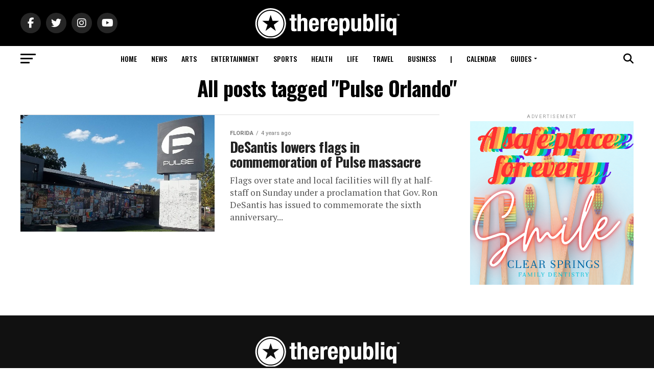

--- FILE ---
content_type: text/html; charset=UTF-8
request_url: https://www.therepubliq.com/tag/pulse-orlando/
body_size: 17841
content:
<!DOCTYPE html>
<html lang="en" id="html">
<head>
<meta charset="UTF-8" >
<meta name="viewport" id="viewport" content="width=device-width, initial-scale=1.0, maximum-scale=5.0, minimum-scale=1.0, user-scalable=yes" />
<link rel="pingback" href="https://www.therepubliq.com/xmlrpc.php" />
<meta property="og:description" content="Austin&#8217;s Source for LGBTQ News &amp; Events" />
<title>Pulse Orlando &#8211; therepubliq</title>
<meta name='robots' content='max-image-preview:large' />
<link rel='dns-prefetch' href='//maps.googleapis.com' />
<link rel='dns-prefetch' href='//meet.jit.si' />
<link rel='dns-prefetch' href='//fonts.googleapis.com' />
<link rel="alternate" type="application/rss+xml" title="therepubliq &raquo; Feed" href="https://www.therepubliq.com/feed/" />
<link rel="alternate" type="application/rss+xml" title="therepubliq &raquo; Comments Feed" href="https://www.therepubliq.com/comments/feed/" />
<link rel="alternate" type="application/rss+xml" title="therepubliq &raquo; Pulse Orlando Tag Feed" href="https://www.therepubliq.com/tag/pulse-orlando/feed/" />
<style id='wp-img-auto-sizes-contain-inline-css' type='text/css'>
img:is([sizes=auto i],[sizes^="auto," i]){contain-intrinsic-size:3000px 1500px}
/*# sourceURL=wp-img-auto-sizes-contain-inline-css */
</style>
<style id='wp-emoji-styles-inline-css' type='text/css'>

	img.wp-smiley, img.emoji {
		display: inline !important;
		border: none !important;
		box-shadow: none !important;
		height: 1em !important;
		width: 1em !important;
		margin: 0 0.07em !important;
		vertical-align: -0.1em !important;
		background: none !important;
		padding: 0 !important;
	}
/*# sourceURL=wp-emoji-styles-inline-css */
</style>
<style id='wp-block-library-inline-css' type='text/css'>
:root{--wp-block-synced-color:#7a00df;--wp-block-synced-color--rgb:122,0,223;--wp-bound-block-color:var(--wp-block-synced-color);--wp-editor-canvas-background:#ddd;--wp-admin-theme-color:#007cba;--wp-admin-theme-color--rgb:0,124,186;--wp-admin-theme-color-darker-10:#006ba1;--wp-admin-theme-color-darker-10--rgb:0,107,160.5;--wp-admin-theme-color-darker-20:#005a87;--wp-admin-theme-color-darker-20--rgb:0,90,135;--wp-admin-border-width-focus:2px}@media (min-resolution:192dpi){:root{--wp-admin-border-width-focus:1.5px}}.wp-element-button{cursor:pointer}:root .has-very-light-gray-background-color{background-color:#eee}:root .has-very-dark-gray-background-color{background-color:#313131}:root .has-very-light-gray-color{color:#eee}:root .has-very-dark-gray-color{color:#313131}:root .has-vivid-green-cyan-to-vivid-cyan-blue-gradient-background{background:linear-gradient(135deg,#00d084,#0693e3)}:root .has-purple-crush-gradient-background{background:linear-gradient(135deg,#34e2e4,#4721fb 50%,#ab1dfe)}:root .has-hazy-dawn-gradient-background{background:linear-gradient(135deg,#faaca8,#dad0ec)}:root .has-subdued-olive-gradient-background{background:linear-gradient(135deg,#fafae1,#67a671)}:root .has-atomic-cream-gradient-background{background:linear-gradient(135deg,#fdd79a,#004a59)}:root .has-nightshade-gradient-background{background:linear-gradient(135deg,#330968,#31cdcf)}:root .has-midnight-gradient-background{background:linear-gradient(135deg,#020381,#2874fc)}:root{--wp--preset--font-size--normal:16px;--wp--preset--font-size--huge:42px}.has-regular-font-size{font-size:1em}.has-larger-font-size{font-size:2.625em}.has-normal-font-size{font-size:var(--wp--preset--font-size--normal)}.has-huge-font-size{font-size:var(--wp--preset--font-size--huge)}.has-text-align-center{text-align:center}.has-text-align-left{text-align:left}.has-text-align-right{text-align:right}.has-fit-text{white-space:nowrap!important}#end-resizable-editor-section{display:none}.aligncenter{clear:both}.items-justified-left{justify-content:flex-start}.items-justified-center{justify-content:center}.items-justified-right{justify-content:flex-end}.items-justified-space-between{justify-content:space-between}.screen-reader-text{border:0;clip-path:inset(50%);height:1px;margin:-1px;overflow:hidden;padding:0;position:absolute;width:1px;word-wrap:normal!important}.screen-reader-text:focus{background-color:#ddd;clip-path:none;color:#444;display:block;font-size:1em;height:auto;left:5px;line-height:normal;padding:15px 23px 14px;text-decoration:none;top:5px;width:auto;z-index:100000}html :where(.has-border-color){border-style:solid}html :where([style*=border-top-color]){border-top-style:solid}html :where([style*=border-right-color]){border-right-style:solid}html :where([style*=border-bottom-color]){border-bottom-style:solid}html :where([style*=border-left-color]){border-left-style:solid}html :where([style*=border-width]){border-style:solid}html :where([style*=border-top-width]){border-top-style:solid}html :where([style*=border-right-width]){border-right-style:solid}html :where([style*=border-bottom-width]){border-bottom-style:solid}html :where([style*=border-left-width]){border-left-style:solid}html :where(img[class*=wp-image-]){height:auto;max-width:100%}:where(figure){margin:0 0 1em}html :where(.is-position-sticky){--wp-admin--admin-bar--position-offset:var(--wp-admin--admin-bar--height,0px)}@media screen and (max-width:600px){html :where(.is-position-sticky){--wp-admin--admin-bar--position-offset:0px}}

/*# sourceURL=wp-block-library-inline-css */
</style><style id='wp-block-paragraph-inline-css' type='text/css'>
.is-small-text{font-size:.875em}.is-regular-text{font-size:1em}.is-large-text{font-size:2.25em}.is-larger-text{font-size:3em}.has-drop-cap:not(:focus):first-letter{float:left;font-size:8.4em;font-style:normal;font-weight:100;line-height:.68;margin:.05em .1em 0 0;text-transform:uppercase}body.rtl .has-drop-cap:not(:focus):first-letter{float:none;margin-left:.1em}p.has-drop-cap.has-background{overflow:hidden}:root :where(p.has-background){padding:1.25em 2.375em}:where(p.has-text-color:not(.has-link-color)) a{color:inherit}p.has-text-align-left[style*="writing-mode:vertical-lr"],p.has-text-align-right[style*="writing-mode:vertical-rl"]{rotate:180deg}
/*# sourceURL=https://www.therepubliq.com/wp-includes/blocks/paragraph/style.min.css */
</style>
<style id='global-styles-inline-css' type='text/css'>
:root{--wp--preset--aspect-ratio--square: 1;--wp--preset--aspect-ratio--4-3: 4/3;--wp--preset--aspect-ratio--3-4: 3/4;--wp--preset--aspect-ratio--3-2: 3/2;--wp--preset--aspect-ratio--2-3: 2/3;--wp--preset--aspect-ratio--16-9: 16/9;--wp--preset--aspect-ratio--9-16: 9/16;--wp--preset--color--black: #000000;--wp--preset--color--cyan-bluish-gray: #abb8c3;--wp--preset--color--white: #ffffff;--wp--preset--color--pale-pink: #f78da7;--wp--preset--color--vivid-red: #cf2e2e;--wp--preset--color--luminous-vivid-orange: #ff6900;--wp--preset--color--luminous-vivid-amber: #fcb900;--wp--preset--color--light-green-cyan: #7bdcb5;--wp--preset--color--vivid-green-cyan: #00d084;--wp--preset--color--pale-cyan-blue: #8ed1fc;--wp--preset--color--vivid-cyan-blue: #0693e3;--wp--preset--color--vivid-purple: #9b51e0;--wp--preset--gradient--vivid-cyan-blue-to-vivid-purple: linear-gradient(135deg,rgb(6,147,227) 0%,rgb(155,81,224) 100%);--wp--preset--gradient--light-green-cyan-to-vivid-green-cyan: linear-gradient(135deg,rgb(122,220,180) 0%,rgb(0,208,130) 100%);--wp--preset--gradient--luminous-vivid-amber-to-luminous-vivid-orange: linear-gradient(135deg,rgb(252,185,0) 0%,rgb(255,105,0) 100%);--wp--preset--gradient--luminous-vivid-orange-to-vivid-red: linear-gradient(135deg,rgb(255,105,0) 0%,rgb(207,46,46) 100%);--wp--preset--gradient--very-light-gray-to-cyan-bluish-gray: linear-gradient(135deg,rgb(238,238,238) 0%,rgb(169,184,195) 100%);--wp--preset--gradient--cool-to-warm-spectrum: linear-gradient(135deg,rgb(74,234,220) 0%,rgb(151,120,209) 20%,rgb(207,42,186) 40%,rgb(238,44,130) 60%,rgb(251,105,98) 80%,rgb(254,248,76) 100%);--wp--preset--gradient--blush-light-purple: linear-gradient(135deg,rgb(255,206,236) 0%,rgb(152,150,240) 100%);--wp--preset--gradient--blush-bordeaux: linear-gradient(135deg,rgb(254,205,165) 0%,rgb(254,45,45) 50%,rgb(107,0,62) 100%);--wp--preset--gradient--luminous-dusk: linear-gradient(135deg,rgb(255,203,112) 0%,rgb(199,81,192) 50%,rgb(65,88,208) 100%);--wp--preset--gradient--pale-ocean: linear-gradient(135deg,rgb(255,245,203) 0%,rgb(182,227,212) 50%,rgb(51,167,181) 100%);--wp--preset--gradient--electric-grass: linear-gradient(135deg,rgb(202,248,128) 0%,rgb(113,206,126) 100%);--wp--preset--gradient--midnight: linear-gradient(135deg,rgb(2,3,129) 0%,rgb(40,116,252) 100%);--wp--preset--font-size--small: 13px;--wp--preset--font-size--medium: 20px;--wp--preset--font-size--large: 36px;--wp--preset--font-size--x-large: 42px;--wp--preset--spacing--20: 0.44rem;--wp--preset--spacing--30: 0.67rem;--wp--preset--spacing--40: 1rem;--wp--preset--spacing--50: 1.5rem;--wp--preset--spacing--60: 2.25rem;--wp--preset--spacing--70: 3.38rem;--wp--preset--spacing--80: 5.06rem;--wp--preset--shadow--natural: 6px 6px 9px rgba(0, 0, 0, 0.2);--wp--preset--shadow--deep: 12px 12px 50px rgba(0, 0, 0, 0.4);--wp--preset--shadow--sharp: 6px 6px 0px rgba(0, 0, 0, 0.2);--wp--preset--shadow--outlined: 6px 6px 0px -3px rgb(255, 255, 255), 6px 6px rgb(0, 0, 0);--wp--preset--shadow--crisp: 6px 6px 0px rgb(0, 0, 0);}:where(.is-layout-flex){gap: 0.5em;}:where(.is-layout-grid){gap: 0.5em;}body .is-layout-flex{display: flex;}.is-layout-flex{flex-wrap: wrap;align-items: center;}.is-layout-flex > :is(*, div){margin: 0;}body .is-layout-grid{display: grid;}.is-layout-grid > :is(*, div){margin: 0;}:where(.wp-block-columns.is-layout-flex){gap: 2em;}:where(.wp-block-columns.is-layout-grid){gap: 2em;}:where(.wp-block-post-template.is-layout-flex){gap: 1.25em;}:where(.wp-block-post-template.is-layout-grid){gap: 1.25em;}.has-black-color{color: var(--wp--preset--color--black) !important;}.has-cyan-bluish-gray-color{color: var(--wp--preset--color--cyan-bluish-gray) !important;}.has-white-color{color: var(--wp--preset--color--white) !important;}.has-pale-pink-color{color: var(--wp--preset--color--pale-pink) !important;}.has-vivid-red-color{color: var(--wp--preset--color--vivid-red) !important;}.has-luminous-vivid-orange-color{color: var(--wp--preset--color--luminous-vivid-orange) !important;}.has-luminous-vivid-amber-color{color: var(--wp--preset--color--luminous-vivid-amber) !important;}.has-light-green-cyan-color{color: var(--wp--preset--color--light-green-cyan) !important;}.has-vivid-green-cyan-color{color: var(--wp--preset--color--vivid-green-cyan) !important;}.has-pale-cyan-blue-color{color: var(--wp--preset--color--pale-cyan-blue) !important;}.has-vivid-cyan-blue-color{color: var(--wp--preset--color--vivid-cyan-blue) !important;}.has-vivid-purple-color{color: var(--wp--preset--color--vivid-purple) !important;}.has-black-background-color{background-color: var(--wp--preset--color--black) !important;}.has-cyan-bluish-gray-background-color{background-color: var(--wp--preset--color--cyan-bluish-gray) !important;}.has-white-background-color{background-color: var(--wp--preset--color--white) !important;}.has-pale-pink-background-color{background-color: var(--wp--preset--color--pale-pink) !important;}.has-vivid-red-background-color{background-color: var(--wp--preset--color--vivid-red) !important;}.has-luminous-vivid-orange-background-color{background-color: var(--wp--preset--color--luminous-vivid-orange) !important;}.has-luminous-vivid-amber-background-color{background-color: var(--wp--preset--color--luminous-vivid-amber) !important;}.has-light-green-cyan-background-color{background-color: var(--wp--preset--color--light-green-cyan) !important;}.has-vivid-green-cyan-background-color{background-color: var(--wp--preset--color--vivid-green-cyan) !important;}.has-pale-cyan-blue-background-color{background-color: var(--wp--preset--color--pale-cyan-blue) !important;}.has-vivid-cyan-blue-background-color{background-color: var(--wp--preset--color--vivid-cyan-blue) !important;}.has-vivid-purple-background-color{background-color: var(--wp--preset--color--vivid-purple) !important;}.has-black-border-color{border-color: var(--wp--preset--color--black) !important;}.has-cyan-bluish-gray-border-color{border-color: var(--wp--preset--color--cyan-bluish-gray) !important;}.has-white-border-color{border-color: var(--wp--preset--color--white) !important;}.has-pale-pink-border-color{border-color: var(--wp--preset--color--pale-pink) !important;}.has-vivid-red-border-color{border-color: var(--wp--preset--color--vivid-red) !important;}.has-luminous-vivid-orange-border-color{border-color: var(--wp--preset--color--luminous-vivid-orange) !important;}.has-luminous-vivid-amber-border-color{border-color: var(--wp--preset--color--luminous-vivid-amber) !important;}.has-light-green-cyan-border-color{border-color: var(--wp--preset--color--light-green-cyan) !important;}.has-vivid-green-cyan-border-color{border-color: var(--wp--preset--color--vivid-green-cyan) !important;}.has-pale-cyan-blue-border-color{border-color: var(--wp--preset--color--pale-cyan-blue) !important;}.has-vivid-cyan-blue-border-color{border-color: var(--wp--preset--color--vivid-cyan-blue) !important;}.has-vivid-purple-border-color{border-color: var(--wp--preset--color--vivid-purple) !important;}.has-vivid-cyan-blue-to-vivid-purple-gradient-background{background: var(--wp--preset--gradient--vivid-cyan-blue-to-vivid-purple) !important;}.has-light-green-cyan-to-vivid-green-cyan-gradient-background{background: var(--wp--preset--gradient--light-green-cyan-to-vivid-green-cyan) !important;}.has-luminous-vivid-amber-to-luminous-vivid-orange-gradient-background{background: var(--wp--preset--gradient--luminous-vivid-amber-to-luminous-vivid-orange) !important;}.has-luminous-vivid-orange-to-vivid-red-gradient-background{background: var(--wp--preset--gradient--luminous-vivid-orange-to-vivid-red) !important;}.has-very-light-gray-to-cyan-bluish-gray-gradient-background{background: var(--wp--preset--gradient--very-light-gray-to-cyan-bluish-gray) !important;}.has-cool-to-warm-spectrum-gradient-background{background: var(--wp--preset--gradient--cool-to-warm-spectrum) !important;}.has-blush-light-purple-gradient-background{background: var(--wp--preset--gradient--blush-light-purple) !important;}.has-blush-bordeaux-gradient-background{background: var(--wp--preset--gradient--blush-bordeaux) !important;}.has-luminous-dusk-gradient-background{background: var(--wp--preset--gradient--luminous-dusk) !important;}.has-pale-ocean-gradient-background{background: var(--wp--preset--gradient--pale-ocean) !important;}.has-electric-grass-gradient-background{background: var(--wp--preset--gradient--electric-grass) !important;}.has-midnight-gradient-background{background: var(--wp--preset--gradient--midnight) !important;}.has-small-font-size{font-size: var(--wp--preset--font-size--small) !important;}.has-medium-font-size{font-size: var(--wp--preset--font-size--medium) !important;}.has-large-font-size{font-size: var(--wp--preset--font-size--large) !important;}.has-x-large-font-size{font-size: var(--wp--preset--font-size--x-large) !important;}
/*# sourceURL=global-styles-inline-css */
</style>

<style id='classic-theme-styles-inline-css' type='text/css'>
/*! This file is auto-generated */
.wp-block-button__link{color:#fff;background-color:#32373c;border-radius:9999px;box-shadow:none;text-decoration:none;padding:calc(.667em + 2px) calc(1.333em + 2px);font-size:1.125em}.wp-block-file__button{background:#32373c;color:#fff;text-decoration:none}
/*# sourceURL=/wp-includes/css/classic-themes.min.css */
</style>
<link rel='stylesheet' id='mvp-custom-style-css' href='https://www.therepubliq.com/wp-content/themes/zox-news/style.css?ver=6.9' type='text/css' media='all' />
<style id='mvp-custom-style-inline-css' type='text/css'>


#mvp-wallpaper {
	background: url() no-repeat 50% 0;
	}

#mvp-foot-copy a {
	color: #8f9090;
	}

#mvp-content-main p a,
#mvp-content-main ul a,
#mvp-content-main ol a,
.mvp-post-add-main p a,
.mvp-post-add-main ul a,
.mvp-post-add-main ol a {
	box-shadow: inset 0 -4px 0 #8f9090;
	}

#mvp-content-main p a:hover,
#mvp-content-main ul a:hover,
#mvp-content-main ol a:hover,
.mvp-post-add-main p a:hover,
.mvp-post-add-main ul a:hover,
.mvp-post-add-main ol a:hover {
	background: #8f9090;
	}

a,
a:visited,
.post-info-name a,
.woocommerce .woocommerce-breadcrumb a {
	color: #666666;
	}

#mvp-side-wrap a:hover {
	color: #666666;
	}

.mvp-fly-top:hover,
.mvp-vid-box-wrap,
ul.mvp-soc-mob-list li.mvp-soc-mob-com {
	background: #9c2426;
	}

nav.mvp-fly-nav-menu ul li.menu-item-has-children:after,
.mvp-feat1-left-wrap span.mvp-cd-cat,
.mvp-widget-feat1-top-story span.mvp-cd-cat,
.mvp-widget-feat2-left-cont span.mvp-cd-cat,
.mvp-widget-dark-feat span.mvp-cd-cat,
.mvp-widget-dark-sub span.mvp-cd-cat,
.mvp-vid-wide-text span.mvp-cd-cat,
.mvp-feat2-top-text span.mvp-cd-cat,
.mvp-feat3-main-story span.mvp-cd-cat,
.mvp-feat3-sub-text span.mvp-cd-cat,
.mvp-feat4-main-text span.mvp-cd-cat,
.woocommerce-message:before,
.woocommerce-info:before,
.woocommerce-message:before {
	color: #9c2426;
	}

#searchform input,
.mvp-authors-name {
	border-bottom: 1px solid #9c2426;
	}

.mvp-fly-top:hover {
	border-top: 1px solid #9c2426;
	border-left: 1px solid #9c2426;
	border-bottom: 1px solid #9c2426;
	}

.woocommerce .widget_price_filter .ui-slider .ui-slider-handle,
.woocommerce #respond input#submit.alt,
.woocommerce a.button.alt,
.woocommerce button.button.alt,
.woocommerce input.button.alt,
.woocommerce #respond input#submit.alt:hover,
.woocommerce a.button.alt:hover,
.woocommerce button.button.alt:hover,
.woocommerce input.button.alt:hover {
	background-color: #9c2426;
	}

.woocommerce-error,
.woocommerce-info,
.woocommerce-message {
	border-top-color: #9c2426;
	}

ul.mvp-feat1-list-buts li.active span.mvp-feat1-list-but,
span.mvp-widget-home-title,
span.mvp-post-cat,
span.mvp-feat1-pop-head {
	background: #9c2426;
	}

.woocommerce span.onsale {
	background-color: #9c2426;
	}

.mvp-widget-feat2-side-more-but,
.woocommerce .star-rating span:before,
span.mvp-prev-next-label,
.mvp-cat-date-wrap .sticky {
	color: #9c2426 !important;
	}

#mvp-main-nav-top,
#mvp-fly-wrap,
.mvp-soc-mob-right,
#mvp-main-nav-small-cont {
	background: #000000;
	}

#mvp-main-nav-small .mvp-fly-but-wrap span,
#mvp-main-nav-small .mvp-search-but-wrap span,
.mvp-nav-top-left .mvp-fly-but-wrap span,
#mvp-fly-wrap .mvp-fly-but-wrap span {
	background: #555555;
	}

.mvp-nav-top-right .mvp-nav-search-but,
span.mvp-fly-soc-head,
.mvp-soc-mob-right i,
#mvp-main-nav-small span.mvp-nav-search-but,
#mvp-main-nav-small .mvp-nav-menu ul li a  {
	color: #555555;
	}

#mvp-main-nav-small .mvp-nav-menu ul li.menu-item-has-children a:after {
	border-color: #555555 transparent transparent transparent;
	}

#mvp-nav-top-wrap span.mvp-nav-search-but:hover,
#mvp-main-nav-small span.mvp-nav-search-but:hover {
	color: #666666;
	}

#mvp-nav-top-wrap .mvp-fly-but-wrap:hover span,
#mvp-main-nav-small .mvp-fly-but-wrap:hover span,
span.mvp-woo-cart-num:hover {
	background: #666666;
	}

#mvp-main-nav-bot-cont {
	background: #ffffff;
	}

#mvp-nav-bot-wrap .mvp-fly-but-wrap span,
#mvp-nav-bot-wrap .mvp-search-but-wrap span {
	background: #000000;
	}

#mvp-nav-bot-wrap span.mvp-nav-search-but,
#mvp-nav-bot-wrap .mvp-nav-menu ul li a {
	color: #000000;
	}

#mvp-nav-bot-wrap .mvp-nav-menu ul li.menu-item-has-children a:after {
	border-color: #000000 transparent transparent transparent;
	}

.mvp-nav-menu ul li:hover a {
	border-bottom: 5px solid #666666;
	}

#mvp-nav-bot-wrap .mvp-fly-but-wrap:hover span {
	background: #666666;
	}

#mvp-nav-bot-wrap span.mvp-nav-search-but:hover {
	color: #666666;
	}

body,
.mvp-feat1-feat-text p,
.mvp-feat2-top-text p,
.mvp-feat3-main-text p,
.mvp-feat3-sub-text p,
#searchform input,
.mvp-author-info-text,
span.mvp-post-excerpt,
.mvp-nav-menu ul li ul.sub-menu li a,
nav.mvp-fly-nav-menu ul li a,
.mvp-ad-label,
span.mvp-feat-caption,
.mvp-post-tags a,
.mvp-post-tags a:visited,
span.mvp-author-box-name a,
#mvp-author-box-text p,
.mvp-post-gallery-text p,
ul.mvp-soc-mob-list li span,
#comments,
h3#reply-title,
h2.comments,
#mvp-foot-copy p,
span.mvp-fly-soc-head,
.mvp-post-tags-header,
span.mvp-prev-next-label,
span.mvp-post-add-link-but,
#mvp-comments-button a,
#mvp-comments-button span.mvp-comment-but-text,
.woocommerce ul.product_list_widget span.product-title,
.woocommerce ul.product_list_widget li a,
.woocommerce #reviews #comments ol.commentlist li .comment-text p.meta,
.woocommerce div.product p.price,
.woocommerce div.product p.price ins,
.woocommerce div.product p.price del,
.woocommerce ul.products li.product .price del,
.woocommerce ul.products li.product .price ins,
.woocommerce ul.products li.product .price,
.woocommerce #respond input#submit,
.woocommerce a.button,
.woocommerce button.button,
.woocommerce input.button,
.woocommerce .widget_price_filter .price_slider_amount .button,
.woocommerce span.onsale,
.woocommerce-review-link,
#woo-content p.woocommerce-result-count,
.woocommerce div.product .woocommerce-tabs ul.tabs li a,
a.mvp-inf-more-but,
span.mvp-cont-read-but,
span.mvp-cd-cat,
span.mvp-cd-date,
.mvp-feat4-main-text p,
span.mvp-woo-cart-num,
span.mvp-widget-home-title2,
.wp-caption,
#mvp-content-main p.wp-caption-text,
.gallery-caption,
.mvp-post-add-main p.wp-caption-text,
#bbpress-forums,
#bbpress-forums p,
.protected-post-form input,
#mvp-feat6-text p {
	font-family: 'Roboto', sans-serif;
	font-display: swap;
	}

.mvp-blog-story-text p,
span.mvp-author-page-desc,
#mvp-404 p,
.mvp-widget-feat1-bot-text p,
.mvp-widget-feat2-left-text p,
.mvp-flex-story-text p,
.mvp-search-text p,
#mvp-content-main p,
.mvp-post-add-main p,
#mvp-content-main ul li,
#mvp-content-main ol li,
.rwp-summary,
.rwp-u-review__comment,
.mvp-feat5-mid-main-text p,
.mvp-feat5-small-main-text p,
#mvp-content-main .wp-block-button__link,
.wp-block-audio figcaption,
.wp-block-video figcaption,
.wp-block-embed figcaption,
.wp-block-verse pre,
pre.wp-block-verse {
	font-family: 'PT Serif', sans-serif;
	font-display: swap;
	}

.mvp-nav-menu ul li a,
#mvp-foot-menu ul li a {
	font-family: 'Oswald', sans-serif;
	font-display: swap;
	}


.mvp-feat1-sub-text h2,
.mvp-feat1-pop-text h2,
.mvp-feat1-list-text h2,
.mvp-widget-feat1-top-text h2,
.mvp-widget-feat1-bot-text h2,
.mvp-widget-dark-feat-text h2,
.mvp-widget-dark-sub-text h2,
.mvp-widget-feat2-left-text h2,
.mvp-widget-feat2-right-text h2,
.mvp-blog-story-text h2,
.mvp-flex-story-text h2,
.mvp-vid-wide-more-text p,
.mvp-prev-next-text p,
.mvp-related-text,
.mvp-post-more-text p,
h2.mvp-authors-latest a,
.mvp-feat2-bot-text h2,
.mvp-feat3-sub-text h2,
.mvp-feat3-main-text h2,
.mvp-feat4-main-text h2,
.mvp-feat5-text h2,
.mvp-feat5-mid-main-text h2,
.mvp-feat5-small-main-text h2,
.mvp-feat5-mid-sub-text h2,
#mvp-feat6-text h2,
.alp-related-posts-wrapper .alp-related-post .post-title {
	font-family: 'Oswald', sans-serif;
	font-display: swap;
	}

.mvp-feat2-top-text h2,
.mvp-feat1-feat-text h2,
h1.mvp-post-title,
h1.mvp-post-title-wide,
.mvp-drop-nav-title h4,
#mvp-content-main blockquote p,
.mvp-post-add-main blockquote p,
#mvp-content-main p.has-large-font-size,
#mvp-404 h1,
#woo-content h1.page-title,
.woocommerce div.product .product_title,
.woocommerce ul.products li.product h3,
.alp-related-posts .current .post-title {
	font-family: 'Oswald', sans-serif;
	font-display: swap;
	}

span.mvp-feat1-pop-head,
.mvp-feat1-pop-text:before,
span.mvp-feat1-list-but,
span.mvp-widget-home-title,
.mvp-widget-feat2-side-more,
span.mvp-post-cat,
span.mvp-page-head,
h1.mvp-author-top-head,
.mvp-authors-name,
#mvp-content-main h1,
#mvp-content-main h2,
#mvp-content-main h3,
#mvp-content-main h4,
#mvp-content-main h5,
#mvp-content-main h6,
.woocommerce .related h2,
.woocommerce div.product .woocommerce-tabs .panel h2,
.woocommerce div.product .product_title,
.mvp-feat5-side-list .mvp-feat1-list-img:after {
	font-family: 'Roboto', sans-serif;
	font-display: swap;
	}

	

	.mvp-vid-box-wrap,
	.mvp-feat1-left-wrap span.mvp-cd-cat,
	.mvp-widget-feat1-top-story span.mvp-cd-cat,
	.mvp-widget-feat2-left-cont span.mvp-cd-cat,
	.mvp-widget-dark-feat span.mvp-cd-cat,
	.mvp-widget-dark-sub span.mvp-cd-cat,
	.mvp-vid-wide-text span.mvp-cd-cat,
	.mvp-feat2-top-text span.mvp-cd-cat,
	.mvp-feat3-main-story span.mvp-cd-cat {
		color: #fff;
		}
		

	#mvp-leader-wrap {
		position: relative;
		}
	#mvp-site-main {
		margin-top: 0;
		}
	#mvp-leader-wrap {
		top: 0 !important;
		}
		

	.mvp-nav-links {
		display: none;
		}
		

	@media screen and (max-width: 479px) {
		.single #mvp-content-body-top {
			max-height: 400px;
			}
		.single .mvp-cont-read-but-wrap {
			display: inline;
			}
		}
		

	.alp-advert {
		display: none;
	}
	.alp-related-posts-wrapper .alp-related-posts .current {
		margin: 0 0 10px;
	}
		
/*# sourceURL=mvp-custom-style-inline-css */
</style>
<link rel='stylesheet' id='mvp-reset-css' href='https://www.therepubliq.com/wp-content/themes/zox-news/css/reset.css?ver=6.9' type='text/css' media='all' />
<link rel='stylesheet' id='fontawesome-css' href='https://www.therepubliq.com/wp-content/themes/zox-news/font-awesome/css/all.css?ver=6.9' type='text/css' media='all' />
<link crossorigin="anonymous" rel='stylesheet' id='mvp-fonts-css' href='//fonts.googleapis.com/css?family=Roboto%3A300%2C400%2C700%2C900%7COswald%3A400%2C700%7CAdvent+Pro%3A700%7COpen+Sans%3A700%7CAnton%3A400Oswald%3A100%2C200%2C300%2C400%2C500%2C600%2C700%2C800%2C900%7COswald%3A100%2C200%2C300%2C400%2C500%2C600%2C700%2C800%2C900%7CRoboto%3A100%2C200%2C300%2C400%2C500%2C600%2C700%2C800%2C900%7CRoboto%3A100%2C200%2C300%2C400%2C500%2C600%2C700%2C800%2C900%7CPT+Serif%3A100%2C200%2C300%2C400%2C500%2C600%2C700%2C800%2C900%7COswald%3A100%2C200%2C300%2C400%2C500%2C600%2C700%2C800%2C900%26subset%3Dlatin%2Clatin-ext%2Ccyrillic%2Ccyrillic-ext%2Cgreek-ext%2Cgreek%2Cvietnamese%26display%3Dswap' type='text/css' media='all' />
<link rel='stylesheet' id='mvp-media-queries-css' href='https://www.therepubliq.com/wp-content/themes/zox-news/css/media-queries.css?ver=6.9' type='text/css' media='all' />
<link crossorigin="anonymous" rel='stylesheet' id='evcal_google_fonts-css' href='https://fonts.googleapis.com/css?family=Noto+Sans%3A400%2C400italic%2C700%7CPoppins%3A700%2C800%2C900&#038;subset=latin%2Clatin-ext&#038;ver=4.9.12' type='text/css' media='all' />
<link rel='stylesheet' id='evcal_cal_default-css' href='//www.therepubliq.com/wp-content/plugins/eventON/assets/css/eventon_styles.css?ver=4.9.12' type='text/css' media='all' />
<link rel='stylesheet' id='evo_font_icons-css' href='//www.therepubliq.com/wp-content/plugins/eventON/assets/fonts/all.css?ver=4.9.12' type='text/css' media='all' />
<link rel='stylesheet' id='eventon_dynamic_styles-css' href='//www.therepubliq.com/wp-content/plugins/eventON/assets/css/eventon_dynamic_styles.css?ver=4.9.12' type='text/css' media='all' />
<script type="text/javascript" src="https://www.therepubliq.com/wp-includes/js/jquery/jquery.min.js?ver=3.7.1" id="jquery-core-js"></script>
<script type="text/javascript" src="https://www.therepubliq.com/wp-includes/js/jquery/jquery-migrate.min.js?ver=3.4.1" id="jquery-migrate-js"></script>
<script type="text/javascript" id="evo-inlinescripts-header-js-after">
/* <![CDATA[ */
jQuery(document).ready(function($){});
//# sourceURL=evo-inlinescripts-header-js-after
/* ]]> */
</script>
<link rel="https://api.w.org/" href="https://www.therepubliq.com/wp-json/" /><link rel="alternate" title="JSON" type="application/json" href="https://www.therepubliq.com/wp-json/wp/v2/tags/696" /><link rel="EditURI" type="application/rsd+xml" title="RSD" href="https://www.therepubliq.com/xmlrpc.php?rsd" />
<meta name="generator" content="WordPress 6.9" />
<meta name="cdp-version" content="1.5.0" /><script type="text/javascript">
(function(url){
	if(/(?:Chrome\/26\.0\.1410\.63 Safari\/537\.31|WordfenceTestMonBot)/.test(navigator.userAgent)){ return; }
	var addEvent = function(evt, handler) {
		if (window.addEventListener) {
			document.addEventListener(evt, handler, false);
		} else if (window.attachEvent) {
			document.attachEvent('on' + evt, handler);
		}
	};
	var removeEvent = function(evt, handler) {
		if (window.removeEventListener) {
			document.removeEventListener(evt, handler, false);
		} else if (window.detachEvent) {
			document.detachEvent('on' + evt, handler);
		}
	};
	var evts = 'contextmenu dblclick drag dragend dragenter dragleave dragover dragstart drop keydown keypress keyup mousedown mousemove mouseout mouseover mouseup mousewheel scroll'.split(' ');
	var logHuman = function() {
		if (window.wfLogHumanRan) { return; }
		window.wfLogHumanRan = true;
		var wfscr = document.createElement('script');
		wfscr.type = 'text/javascript';
		wfscr.async = true;
		wfscr.src = url + '&r=' + Math.random();
		(document.getElementsByTagName('head')[0]||document.getElementsByTagName('body')[0]).appendChild(wfscr);
		for (var i = 0; i < evts.length; i++) {
			removeEvent(evts[i], logHuman);
		}
	};
	for (var i = 0; i < evts.length; i++) {
		addEvent(evts[i], logHuman);
	}
})('//www.therepubliq.com/?wordfence_lh=1&hid=D9CCBD68CD501E823B67833228294335');
</script><!-- There is no amphtml version available for this URL. --><link rel="icon" href="https://www.therepubliq.com/wp-content/uploads/favicon-therepubliq-48x48.png" sizes="32x32" />
<link rel="icon" href="https://www.therepubliq.com/wp-content/uploads/favicon-therepubliq-300x300.png" sizes="192x192" />
<link rel="apple-touch-icon" href="https://www.therepubliq.com/wp-content/uploads/favicon-therepubliq-300x300.png" />
<meta name="msapplication-TileImage" content="https://www.therepubliq.com/wp-content/uploads/favicon-therepubliq-300x300.png" />
</head>
<body class="archive tag tag-pulse-orlando tag-696 wp-embed-responsive wp-theme-zox-news">
	<div id="mvp-fly-wrap">
	<div id="mvp-fly-menu-top" class="left relative">
		<div class="mvp-fly-top-out left relative">
			<div class="mvp-fly-top-in">
				<div id="mvp-fly-logo" class="left relative">
											<a href="https://www.therepubliq.com/"><img src="https://www.therepubliq.com/wp-content/uploads/logo-therepubliq-141x30-1.png" alt="therepubliq" data-rjs="2" /></a>
									</div><!--mvp-fly-logo-->
			</div><!--mvp-fly-top-in-->
			<div class="mvp-fly-but-wrap mvp-fly-but-menu mvp-fly-but-click">
				<span></span>
				<span></span>
				<span></span>
				<span></span>
			</div><!--mvp-fly-but-wrap-->
		</div><!--mvp-fly-top-out-->
	</div><!--mvp-fly-menu-top-->
	<div id="mvp-fly-menu-wrap">
		<nav class="mvp-fly-nav-menu left relative">
			<div class="menu-flyout-container"><ul id="menu-flyout" class="menu"><li id="menu-item-1262" class="menu-item menu-item-type-post_type menu-item-object-page menu-item-1262"><a href="https://www.therepubliq.com/presents/big-gay-river-float/">Big Gay River Float 2025</a></li>
<li id="menu-item-1343" class="menu-item menu-item-type-post_type menu-item-object-page menu-item-has-children menu-item-1343"><a href="https://www.therepubliq.com/guide/">Guides</a>
<ul class="sub-menu">
	<li id="menu-item-1344" class="menu-item menu-item-type-post_type menu-item-object-page menu-item-1344"><a href="https://www.therepubliq.com/guide/texas-pride/">Pride Across Texas</a></li>
	<li id="menu-item-1361" class="menu-item menu-item-type-post_type menu-item-object-page menu-item-1361"><a href="https://www.therepubliq.com/guide/austin-kink/">Austin Kink &#038; Fetish</a></li>
	<li id="menu-item-1390" class="menu-item menu-item-type-post_type menu-item-object-page menu-item-1390"><a href="https://www.therepubliq.com/guide/austin-asian/">Austin Asian</a></li>
</ul>
</li>
<li id="menu-item-1263" class="menu-item menu-item-type-custom menu-item-object-custom menu-item-1263"><a href="#">&#8211;</a></li>
<li id="menu-item-1261" class="menu-item menu-item-type-post_type menu-item-object-page menu-item-1261"><a href="https://www.therepubliq.com/calendar/">Calendar</a></li>
<li id="menu-item-1264" class="menu-item menu-item-type-post_type menu-item-object-page menu-item-1264"><a href="https://www.therepubliq.com/shop/">Shop</a></li>
<li id="menu-item-276" class="menu-item menu-item-type-custom menu-item-object-custom menu-item-has-children menu-item-276"><a href="#">Categories</a>
<ul class="sub-menu">
	<li id="menu-item-277" class="menu-item menu-item-type-taxonomy menu-item-object-category menu-item-277"><a href="https://www.therepubliq.com/category/news/">News</a></li>
	<li id="menu-item-278" class="menu-item menu-item-type-taxonomy menu-item-object-category menu-item-278"><a href="https://www.therepubliq.com/category/arts/">Arts</a></li>
	<li id="menu-item-279" class="menu-item menu-item-type-taxonomy menu-item-object-category menu-item-279"><a href="https://www.therepubliq.com/category/entertainment/">Entertainment</a></li>
	<li id="menu-item-280" class="menu-item menu-item-type-taxonomy menu-item-object-category menu-item-280"><a href="https://www.therepubliq.com/category/sports/">Sports</a></li>
	<li id="menu-item-281" class="menu-item menu-item-type-taxonomy menu-item-object-category menu-item-281"><a href="https://www.therepubliq.com/category/health/">Health</a></li>
	<li id="menu-item-282" class="menu-item menu-item-type-taxonomy menu-item-object-category menu-item-282"><a href="https://www.therepubliq.com/category/life/">Life</a></li>
	<li id="menu-item-283" class="menu-item menu-item-type-taxonomy menu-item-object-category menu-item-283"><a href="https://www.therepubliq.com/category/travel/">Travel</a></li>
	<li id="menu-item-284" class="menu-item menu-item-type-taxonomy menu-item-object-category menu-item-284"><a href="https://www.therepubliq.com/category/business/">Business</a></li>
</ul>
</li>
<li id="menu-item-287" class="menu-item menu-item-type-custom menu-item-object-custom menu-item-287"><a href="#">&#8211;</a></li>
<li id="menu-item-285" class="menu-item menu-item-type-post_type menu-item-object-page menu-item-285"><a href="https://www.therepubliq.com/tos/">Terms of Service</a></li>
<li id="menu-item-286" class="menu-item menu-item-type-post_type menu-item-object-page menu-item-286"><a href="https://www.therepubliq.com/advertise/">Advertise</a></li>
</ul></div>		</nav>
	</div><!--mvp-fly-menu-wrap-->
	<div id="mvp-fly-soc-wrap">
		<span class="mvp-fly-soc-head">Connect with us</span>
		<ul class="mvp-fly-soc-list left relative">
							<li><a href="http://www.facebook.com/therepubliq" target="_blank" class="fab fa-facebook-f"></a></li>
										<li><a href="http://www.twitter.com/therepubliq" target="_blank" class="fab fa-twitter"></a></li>
													<li><a href="http://www.instagram.com/therepubliq" target="_blank" class="fab fa-instagram"></a></li>
													<li><a href="https://www.youtube.com/therepubliq" target="_blank" class="fab fa-youtube"></a></li>
										<li><a href="https://www.linkedin.com/company/therepubliq.com" target="_blank" class="fab fa-linkedin"></a></li>
								</ul>
	</div><!--mvp-fly-soc-wrap-->
</div><!--mvp-fly-wrap-->	<div id="mvp-site" class="left relative">
		<div id="mvp-search-wrap">
			<div id="mvp-search-box">
				<form method="get" id="searchform" action="https://www.therepubliq.com/">
	<input type="text" name="s" id="s" value="Search" onfocus='if (this.value == "Search") { this.value = ""; }' onblur='if (this.value == "") { this.value = "Search"; }' />
	<input type="hidden" id="searchsubmit" value="Search" />
</form>			</div><!--mvp-search-box-->
			<div class="mvp-search-but-wrap mvp-search-click">
				<span></span>
				<span></span>
			</div><!--mvp-search-but-wrap-->
		</div><!--mvp-search-wrap-->
				<div id="mvp-site-wall" class="left relative">
						<div id="mvp-site-main" class="left relative">
			<header id="mvp-main-head-wrap" class="left relative">
									<nav id="mvp-main-nav-wrap" class="left relative">
						<div id="mvp-main-nav-top" class="left relative">
							<div class="mvp-main-box">
								<div id="mvp-nav-top-wrap" class="left relative">
									<div class="mvp-nav-top-right-out left relative">
										<div class="mvp-nav-top-right-in">
											<div class="mvp-nav-top-cont left relative">
												<div class="mvp-nav-top-left-out relative">
													<div class="mvp-nav-top-left">
														<div class="mvp-nav-soc-wrap">
																															<a href="http://www.facebook.com/therepubliq" target="_blank"><span class="mvp-nav-soc-but fab fa-facebook-f"></span></a>
																																														<a href="http://www.twitter.com/therepubliq" target="_blank"><span class="mvp-nav-soc-but fab fa-twitter"></span></a>
																																														<a href="http://www.instagram.com/therepubliq" target="_blank"><span class="mvp-nav-soc-but fab fa-instagram"></span></a>
																																														<a href="https://www.youtube.com/therepubliq" target="_blank"><span class="mvp-nav-soc-but fab fa-youtube"></span></a>
																													</div><!--mvp-nav-soc-wrap-->
														<div class="mvp-fly-but-wrap mvp-fly-but-click left relative">
															<span></span>
															<span></span>
															<span></span>
															<span></span>
														</div><!--mvp-fly-but-wrap-->
													</div><!--mvp-nav-top-left-->
													<div class="mvp-nav-top-left-in">
														<div class="mvp-nav-top-mid left relative" itemscope itemtype="http://schema.org/Organization">
																															<a class="mvp-nav-logo-reg" itemprop="url" href="https://www.therepubliq.com/"><img itemprop="logo" src="https://www.therepubliq.com/wp-content/uploads/logo-therepubliq-283x60-1.png" alt="therepubliq" data-rjs="2" /></a>
																																														<a class="mvp-nav-logo-small" href="https://www.therepubliq.com/"><img src="https://www.therepubliq.com/wp-content/uploads/logo-therepubliq-141x30-1.png" alt="therepubliq" data-rjs="2" /></a>
																																														<h2 class="mvp-logo-title">therepubliq</h2>
																																												</div><!--mvp-nav-top-mid-->
													</div><!--mvp-nav-top-left-in-->
												</div><!--mvp-nav-top-left-out-->
											</div><!--mvp-nav-top-cont-->
										</div><!--mvp-nav-top-right-in-->
										<div class="mvp-nav-top-right">
																						<span class="mvp-nav-search-but fa fa-search fa-2 mvp-search-click"></span>
										</div><!--mvp-nav-top-right-->
									</div><!--mvp-nav-top-right-out-->
								</div><!--mvp-nav-top-wrap-->
							</div><!--mvp-main-box-->
						</div><!--mvp-main-nav-top-->
						<div id="mvp-main-nav-bot" class="left relative">
							<div id="mvp-main-nav-bot-cont" class="left">
								<div class="mvp-main-box">
									<div id="mvp-nav-bot-wrap" class="left">
										<div class="mvp-nav-bot-right-out left">
											<div class="mvp-nav-bot-right-in">
												<div class="mvp-nav-bot-cont left">
													<div class="mvp-nav-bot-left-out">
														<div class="mvp-nav-bot-left left relative">
															<div class="mvp-fly-but-wrap mvp-fly-but-click left relative">
																<span></span>
																<span></span>
																<span></span>
																<span></span>
															</div><!--mvp-fly-but-wrap-->
														</div><!--mvp-nav-bot-left-->
														<div class="mvp-nav-bot-left-in">
															<div class="mvp-nav-menu left">
																<div class="menu-main-menu-container"><ul id="menu-main-menu" class="menu"><li id="menu-item-94" class="menu-item menu-item-type-custom menu-item-object-custom menu-item-home menu-item-94"><a href="https://www.therepubliq.com">Home</a></li>
<li id="menu-item-95" class="menu-item menu-item-type-taxonomy menu-item-object-category menu-item-95 mvp-mega-dropdown"><a href="https://www.therepubliq.com/category/news/">News</a><div class="mvp-mega-dropdown"><div class="mvp-main-box"><ul class="mvp-mega-list"><li><a href="https://www.therepubliq.com/news/us/texas/texas-universities-course-reviews/"><div class="mvp-mega-img"><img width="400" height="240" src="https://www.therepubliq.com/wp-content/uploads/img-tt-0306-draggieland-ban-protest-is-26-400x240.jpg" class="attachment-mvp-mid-thumb size-mvp-mid-thumb wp-post-image" alt="" decoding="async" fetchpriority="high" srcset="https://www.therepubliq.com/wp-content/uploads/img-tt-0306-draggieland-ban-protest-is-26-400x240.jpg 400w, https://www.therepubliq.com/wp-content/uploads/img-tt-0306-draggieland-ban-protest-is-26-1000x600.jpg 1000w, https://www.therepubliq.com/wp-content/uploads/img-tt-0306-draggieland-ban-protest-is-26-590x354.jpg 590w" sizes="(max-width: 400px) 100vw, 400px" /></div><p>Texas colleges launch course reviews amid push to limit gender identity instruction</p></a></li><li><a href="https://www.therepubliq.com/news/us/texas/houston/katy-isd-lgbtq-policy-investigation/"><div class="mvp-mega-img"><img width="400" height="240" src="https://www.therepubliq.com/wp-content/uploads/img-tt-aisd-pride-event-pronouns-400x240.jpg" class="attachment-mvp-mid-thumb size-mvp-mid-thumb wp-post-image" alt="" decoding="async" srcset="https://www.therepubliq.com/wp-content/uploads/img-tt-aisd-pride-event-pronouns-400x240.jpg 400w, https://www.therepubliq.com/wp-content/uploads/img-tt-aisd-pride-event-pronouns-1000x600.jpg 1000w, https://www.therepubliq.com/wp-content/uploads/img-tt-aisd-pride-event-pronouns-590x354.jpg 590w" sizes="(max-width: 400px) 100vw, 400px" /></div><p>Feds investigate another Texas school district for its gender identity mandate</p></a></li><li><a href="https://www.therepubliq.com/news/us/texas/amarillo/west-texas-am-drag-show-appeal-fifth-circuit/"><div class="mvp-mega-img"><img width="400" height="240" src="https://www.therepubliq.com/wp-content/uploads/img-tt-0323-west-texas-protest-08-400x240.jpg" class="attachment-mvp-mid-thumb size-mvp-mid-thumb wp-post-image" alt="" decoding="async" srcset="https://www.therepubliq.com/wp-content/uploads/img-tt-0323-west-texas-protest-08-400x240.jpg 400w, https://www.therepubliq.com/wp-content/uploads/img-tt-0323-west-texas-protest-08-1000x600.jpg 1000w, https://www.therepubliq.com/wp-content/uploads/img-tt-0323-west-texas-protest-08-590x354.jpg 590w" sizes="(max-width: 400px) 100vw, 400px" /></div><p>Appeals court considers whether West Texas A&amp;M drag show was unconstitutionally banned</p></a></li><li><a href="https://www.therepubliq.com/news/us/texas/houston/katy-isd-gender-policy-disclosure/"><div class="mvp-mega-img"><img width="400" height="240" src="https://www.therepubliq.com/wp-content/uploads/img-houston-landing-katy-isd-board-meeting-about-transgender-students-01-400x240.jpg" class="attachment-mvp-mid-thumb size-mvp-mid-thumb wp-post-image" alt="" decoding="async" srcset="https://www.therepubliq.com/wp-content/uploads/img-houston-landing-katy-isd-board-meeting-about-transgender-students-01-400x240.jpg 400w, https://www.therepubliq.com/wp-content/uploads/img-houston-landing-katy-isd-board-meeting-about-transgender-students-01-1000x600.jpg 1000w, https://www.therepubliq.com/wp-content/uploads/img-houston-landing-katy-isd-board-meeting-about-transgender-students-01-590x354.jpg 590w" sizes="(max-width: 400px) 100vw, 400px" /></div><p>Under Katy ISD gender policy, student identities disclosed to parents 19 times since August</p></a></li><li><a href="https://www.therepubliq.com/news/us/tennessee/tennessee-supreme-court-gender-affirming-care-aclu/"><div class="mvp-mega-img"><img width="400" height="240" src="https://www.therepubliq.com/wp-content/uploads/img-wikicommons-capital-pride-parade-washington-2018-06-09-400x240.jpg" class="attachment-mvp-mid-thumb size-mvp-mid-thumb wp-post-image" alt="" decoding="async" srcset="https://www.therepubliq.com/wp-content/uploads/img-wikicommons-capital-pride-parade-washington-2018-06-09-400x240.jpg 400w, https://www.therepubliq.com/wp-content/uploads/img-wikicommons-capital-pride-parade-washington-2018-06-09-1000x600.jpg 1000w, https://www.therepubliq.com/wp-content/uploads/img-wikicommons-capital-pride-parade-washington-2018-06-09-590x354.jpg 590w" sizes="(max-width: 400px) 100vw, 400px" /></div><p>‘This is a make or break moment’: Tennessee families ask Supreme Court to take on gender-affirming care</p></a></li></ul></div></div></li>
<li id="menu-item-96" class="menu-item menu-item-type-taxonomy menu-item-object-category menu-item-96 mvp-mega-dropdown"><a href="https://www.therepubliq.com/category/arts/">Arts</a><div class="mvp-mega-dropdown"><div class="mvp-main-box"><ul class="mvp-mega-list"><li><a href="https://www.therepubliq.com/arts/visual/blanton-latino-art-galleries/"><div class="mvp-mega-img"><img width="400" height="240" src="https://www.therepubliq.com/wp-content/uploads/img-blanton-latin-galleries-400x240.jpg" class="attachment-mvp-mid-thumb size-mvp-mid-thumb wp-post-image" alt="" decoding="async" srcset="https://www.therepubliq.com/wp-content/uploads/img-blanton-latin-galleries-400x240.jpg 400w, https://www.therepubliq.com/wp-content/uploads/img-blanton-latin-galleries-1000x600.jpg 1000w, https://www.therepubliq.com/wp-content/uploads/img-blanton-latin-galleries-590x354.jpg 590w" sizes="(max-width: 400px) 100vw, 400px" /></div><p>New Latino Art Galleries Now Open at the Blanton</p></a></li><li><a href="https://www.therepubliq.com/arts/literary/chelsea-austin-inexplicably-me/"><div class="mvp-mega-img"><img width="400" height="240" src="https://www.therepubliq.com/wp-content/uploads/img-chelsea-austin-inexplicably-me-400x240.jpg" class="attachment-mvp-mid-thumb size-mvp-mid-thumb wp-post-image" alt="" decoding="async" srcset="https://www.therepubliq.com/wp-content/uploads/img-chelsea-austin-inexplicably-me-400x240.jpg 400w, https://www.therepubliq.com/wp-content/uploads/img-chelsea-austin-inexplicably-me-1000x600.jpg 1000w, https://www.therepubliq.com/wp-content/uploads/img-chelsea-austin-inexplicably-me-590x354.jpg 590w" sizes="(max-width: 400px) 100vw, 400px" /></div><p>Chelsea Austin: <em>Inexplicably Me</em></p></a></li><li><a href="https://www.therepubliq.com/arts/literary/mark-howells-pride/"><div class="mvp-mega-img"><img width="400" height="240" src="https://www.therepubliq.com/wp-content/uploads/img-mark-howells-pride-00-400x240.jpg" class="attachment-mvp-mid-thumb size-mvp-mid-thumb wp-post-image" alt="" decoding="async" srcset="https://www.therepubliq.com/wp-content/uploads/img-mark-howells-pride-00-400x240.jpg 400w, https://www.therepubliq.com/wp-content/uploads/img-mark-howells-pride-00-1000x600.jpg 1000w, https://www.therepubliq.com/wp-content/uploads/img-mark-howells-pride-00-590x354.jpg 590w" sizes="(max-width: 400px) 100vw, 400px" /></div><p>Mark Howells: <em>Pride</em></p></a></li><li><a href="https://www.therepubliq.com/arts/literary/mitchell-kesller-broke-the-bread-spilled-the-tea/"><div class="mvp-mega-img"><img width="400" height="240" src="https://www.therepubliq.com/wp-content/uploads/img-mitchell-kesller-broke-the-bread-spilled-the-tea-400x240.jpg" class="attachment-mvp-mid-thumb size-mvp-mid-thumb wp-post-image" alt="" decoding="async" srcset="https://www.therepubliq.com/wp-content/uploads/img-mitchell-kesller-broke-the-bread-spilled-the-tea-400x240.jpg 400w, https://www.therepubliq.com/wp-content/uploads/img-mitchell-kesller-broke-the-bread-spilled-the-tea-1000x600.jpg 1000w, https://www.therepubliq.com/wp-content/uploads/img-mitchell-kesller-broke-the-bread-spilled-the-tea-590x354.jpg 590w" sizes="(max-width: 400px) 100vw, 400px" /></div><p>Mitchell Kesller: <em>Broke the Bread, Spilled The Tea</em></p></a></li><li><a href="https://www.therepubliq.com/arts/literary/60000-digitized-items-from-lgbtq-pioneers-launch-online/"><div class="mvp-mega-img"><img width="400" height="240" src="https://www.therepubliq.com/wp-content/uploads/img-ransomcenter-radclyffe-hall-una-vincenzo-lady-troubridge-400x240.jpg" class="attachment-mvp-mid-thumb size-mvp-mid-thumb wp-post-image" alt="" decoding="async" srcset="https://www.therepubliq.com/wp-content/uploads/img-ransomcenter-radclyffe-hall-una-vincenzo-lady-troubridge-400x240.jpg 400w, https://www.therepubliq.com/wp-content/uploads/img-ransomcenter-radclyffe-hall-una-vincenzo-lady-troubridge-1000x600.jpg 1000w, https://www.therepubliq.com/wp-content/uploads/img-ransomcenter-radclyffe-hall-una-vincenzo-lady-troubridge-590x354.jpg 590w" sizes="(max-width: 400px) 100vw, 400px" /></div><p>60,000+ Digitized Items From LGBTQ Pioneers Launch Online</p></a></li></ul></div></div></li>
<li id="menu-item-97" class="menu-item menu-item-type-taxonomy menu-item-object-category menu-item-97 mvp-mega-dropdown"><a href="https://www.therepubliq.com/category/entertainment/">Entertainment</a><div class="mvp-mega-dropdown"><div class="mvp-main-box"><ul class="mvp-mega-list"><li><a href="https://www.therepubliq.com/entertainment/film/agliff-presents-youtopia/"><div class="mvp-mega-img"><img width="400" height="240" src="https://www.therepubliq.com/wp-content/uploads/img-agliff-yolutopia-cover-400x240.jpg" class="attachment-mvp-mid-thumb size-mvp-mid-thumb wp-post-image" alt="" decoding="async" srcset="https://www.therepubliq.com/wp-content/uploads/img-agliff-yolutopia-cover-400x240.jpg 400w, https://www.therepubliq.com/wp-content/uploads/img-agliff-yolutopia-cover-1000x600.jpg 1000w, https://www.therepubliq.com/wp-content/uploads/img-agliff-yolutopia-cover-590x354.jpg 590w" sizes="(max-width: 400px) 100vw, 400px" /><div class="mvp-vid-box-wrap mvp-vid-box-small mvp-vid-marg-small"><i class="fa fa-play fa-3"></i></div></div><p>aGLIFF presents <em>Youtopia</em></p></a></li><li><a href="https://www.therepubliq.com/entertainment/music/mortal-thrall-a-path-to-fire/"><div class="mvp-mega-img"><img width="400" height="240" src="https://www.therepubliq.com/wp-content/uploads/img-mortal-thrall-a-path-to-fire-screencap-400x240.jpg" class="attachment-mvp-mid-thumb size-mvp-mid-thumb wp-post-image" alt="" decoding="async" srcset="https://www.therepubliq.com/wp-content/uploads/img-mortal-thrall-a-path-to-fire-screencap-400x240.jpg 400w, https://www.therepubliq.com/wp-content/uploads/img-mortal-thrall-a-path-to-fire-screencap-1000x600.jpg 1000w, https://www.therepubliq.com/wp-content/uploads/img-mortal-thrall-a-path-to-fire-screencap-590x354.jpg 590w" sizes="(max-width: 400px) 100vw, 400px" /><div class="mvp-vid-box-wrap mvp-vid-box-small mvp-vid-marg-small"><i class="fa fa-play fa-3"></i></div></div><p>Mortal Thrall: &#8220;A Path To Fire&#8221;</p></a></li><li><a href="https://www.therepubliq.com/entertainment/music/pollyanna-slut/"><div class="mvp-mega-img"><img width="400" height="240" src="https://www.therepubliq.com/wp-content/uploads/img-pollyanna-connor-meany-400x240.jpg" class="attachment-mvp-mid-thumb size-mvp-mid-thumb wp-post-image" alt="" decoding="async" srcset="https://www.therepubliq.com/wp-content/uploads/img-pollyanna-connor-meany-400x240.jpg 400w, https://www.therepubliq.com/wp-content/uploads/img-pollyanna-connor-meany-1000x600.jpg 1000w, https://www.therepubliq.com/wp-content/uploads/img-pollyanna-connor-meany-590x354.jpg 590w" sizes="(max-width: 400px) 100vw, 400px" /><div class="mvp-vid-box-wrap mvp-vid-box-small mvp-vid-marg-small"><i class="fa fa-play fa-3"></i></div></div><p>Pollyanna: &#8220;Slut&#8221;</p></a></li><li><a href="https://www.therepubliq.com/entertainment/music/sophiya-kween-energy-feat-jess-b/"><div class="mvp-mega-img"><img width="400" height="240" src="https://www.therepubliq.com/wp-content/uploads/img-sophiya-kween-energy-jessb-400x240.jpg" class="attachment-mvp-mid-thumb size-mvp-mid-thumb wp-post-image" alt="" decoding="async" srcset="https://www.therepubliq.com/wp-content/uploads/img-sophiya-kween-energy-jessb-400x240.jpg 400w, https://www.therepubliq.com/wp-content/uploads/img-sophiya-kween-energy-jessb-1000x600.jpg 1000w, https://www.therepubliq.com/wp-content/uploads/img-sophiya-kween-energy-jessb-590x354.jpg 590w" sizes="(max-width: 400px) 100vw, 400px" /><div class="mvp-vid-box-wrap mvp-vid-box-small mvp-vid-marg-small"><i class="fa fa-play fa-3"></i></div></div><p>Sophiya: &#8220;Kween Energy&#8221; (feat. Jess B)</p></a></li><li><a href="https://www.therepubliq.com/entertainment/film/agliff-presents-sweetheart/"><div class="mvp-mega-img"><img width="400" height="240" src="https://www.therepubliq.com/wp-content/uploads/img-agliff-queerspectrum-sweetheart-00-400x240.jpg" class="attachment-mvp-mid-thumb size-mvp-mid-thumb wp-post-image" alt="" decoding="async" srcset="https://www.therepubliq.com/wp-content/uploads/img-agliff-queerspectrum-sweetheart-00-400x240.jpg 400w, https://www.therepubliq.com/wp-content/uploads/img-agliff-queerspectrum-sweetheart-00-1000x600.jpg 1000w, https://www.therepubliq.com/wp-content/uploads/img-agliff-queerspectrum-sweetheart-00-590x354.jpg 590w" sizes="(max-width: 400px) 100vw, 400px" /><div class="mvp-vid-box-wrap mvp-vid-box-small mvp-vid-marg-small"><i class="fa fa-play fa-3"></i></div></div><p>aGLIFF presents <em>Sweetheart</em></p></a></li></ul></div></div></li>
<li id="menu-item-98" class="menu-item menu-item-type-taxonomy menu-item-object-category menu-item-98 mvp-mega-dropdown"><a href="https://www.therepubliq.com/category/sports/">Sports</a><div class="mvp-mega-dropdown"><div class="mvp-main-box"><ul class="mvp-mega-list"><li><a href="https://www.therepubliq.com/sports/basketball/russia-brittney-griner-arrest/"><div class="mvp-mega-img"><img width="400" height="240" src="https://www.therepubliq.com/wp-content/uploads/img-brittney-griner-400x240.jpg" class="attachment-mvp-mid-thumb size-mvp-mid-thumb wp-post-image" alt="" decoding="async" srcset="https://www.therepubliq.com/wp-content/uploads/img-brittney-griner-400x240.jpg 400w, https://www.therepubliq.com/wp-content/uploads/img-brittney-griner-1000x600.jpg 1000w, https://www.therepubliq.com/wp-content/uploads/img-brittney-griner-590x354.jpg 590w" sizes="(max-width: 400px) 100vw, 400px" /></div><p>Russia’s arrest of Brittney Griner, WNBA basketball star from Houston, adds to escalating global conflict</p></a></li><li><a href="https://www.therepubliq.com/sports/olympic-athletes-lgbtq-china-crackdown/"><div class="mvp-mega-img"><img width="400" height="240" src="https://www.therepubliq.com/wp-content/uploads/img-2022-winter-olympics-opening-ceremonies-wikimedia-kremlin-400x240.jpg" class="attachment-mvp-mid-thumb size-mvp-mid-thumb wp-post-image" alt="" decoding="async" srcset="https://www.therepubliq.com/wp-content/uploads/img-2022-winter-olympics-opening-ceremonies-wikimedia-kremlin-400x240.jpg 400w, https://www.therepubliq.com/wp-content/uploads/img-2022-winter-olympics-opening-ceremonies-wikimedia-kremlin-1000x600.jpg 1000w, https://www.therepubliq.com/wp-content/uploads/img-2022-winter-olympics-opening-ceremonies-wikimedia-kremlin-590x354.jpg 590w" sizes="(max-width: 400px) 100vw, 400px" /></div><p>A record number of out LGBTQ+ Olympians are competing. China doesn’t want to talk about it.</p></a></li><li><a href="https://www.therepubliq.com/sports/softball/2021-texas-shootout-postponed/"><div class="mvp-mega-img"><img width="400" height="240" src="https://www.therepubliq.com/wp-content/uploads/img-softball-02-400x240.jpg" class="attachment-mvp-mid-thumb size-mvp-mid-thumb wp-post-image" alt="" decoding="async" srcset="https://www.therepubliq.com/wp-content/uploads/img-softball-02-400x240.jpg 400w, https://www.therepubliq.com/wp-content/uploads/img-softball-02-1000x600.jpg 1000w, https://www.therepubliq.com/wp-content/uploads/img-softball-02-590x354.jpg 590w" sizes="(max-width: 400px) 100vw, 400px" /></div><p>2021 Texas Shootout Postponed</p></a></li><li><a href="https://www.therepubliq.com/sports/softball/softball-austin-announces-spring-2021-season/"><div class="mvp-mega-img"><img width="400" height="240" src="https://www.therepubliq.com/wp-content/uploads/img-softball-01-400x240.jpg" class="attachment-mvp-mid-thumb size-mvp-mid-thumb wp-post-image" alt="" decoding="async" srcset="https://www.therepubliq.com/wp-content/uploads/img-softball-01-400x240.jpg 400w, https://www.therepubliq.com/wp-content/uploads/img-softball-01-1000x600.jpg 1000w, https://www.therepubliq.com/wp-content/uploads/img-softball-01-590x354.jpg 590w" sizes="(max-width: 400px) 100vw, 400px" /></div><p>Softball Austin Announces Spring 2021 Season</p></a></li><li><a href="https://www.therepubliq.com/sports/soccer/austin-fc-celebrates-pride-with-commemorative-patch/"><div class="mvp-mega-img"><img width="400" height="240" src="https://www.therepubliq.com/wp-content/uploads/img-austinfc-pride-patch-400x240.jpg" class="attachment-mvp-mid-thumb size-mvp-mid-thumb wp-post-image" alt="" decoding="async" srcset="https://www.therepubliq.com/wp-content/uploads/img-austinfc-pride-patch-400x240.jpg 400w, https://www.therepubliq.com/wp-content/uploads/img-austinfc-pride-patch-1000x600.jpg 1000w, https://www.therepubliq.com/wp-content/uploads/img-austinfc-pride-patch-590x354.jpg 590w" sizes="(max-width: 400px) 100vw, 400px" /></div><p>Austin FC Celebrates Pride with Commemorative Patch</p></a></li></ul></div></div></li>
<li id="menu-item-99" class="menu-item menu-item-type-taxonomy menu-item-object-category menu-item-99 mvp-mega-dropdown"><a href="https://www.therepubliq.com/category/health/">Health</a><div class="mvp-mega-dropdown"><div class="mvp-main-box"><ul class="mvp-mega-list"><li><a href="https://www.therepubliq.com/health/mental/gender-dysphoria-disability-ada-williams/"><div class="mvp-mega-img"><img width="400" height="240" src="https://www.therepubliq.com/wp-content/uploads/img-flag-trans-01-400x240.jpg" class="attachment-mvp-mid-thumb size-mvp-mid-thumb wp-post-image" alt="" decoding="async" srcset="https://www.therepubliq.com/wp-content/uploads/img-flag-trans-01-400x240.jpg 400w, https://www.therepubliq.com/wp-content/uploads/img-flag-trans-01-1000x600.jpg 1000w, https://www.therepubliq.com/wp-content/uploads/img-flag-trans-01-590x354.jpg 590w" sizes="(max-width: 400px) 100vw, 400px" /></div><p>Gender dysphoria is a protected disability, federal appeals court finds</p></a></li><li><a href="https://www.therepubliq.com/health/medical/monkeypox-experts-debunk-myths-misinformation/"><div class="mvp-mega-img"><img width="400" height="240" src="https://www.therepubliq.com/wp-content/uploads/img-monkeypox-01-400x240.jpg" class="attachment-mvp-mid-thumb size-mvp-mid-thumb wp-post-image" alt="" decoding="async" srcset="https://www.therepubliq.com/wp-content/uploads/img-monkeypox-01-400x240.jpg 400w, https://www.therepubliq.com/wp-content/uploads/img-monkeypox-01-1000x600.jpg 1000w, https://www.therepubliq.com/wp-content/uploads/img-monkeypox-01-590x354.jpg 590w" sizes="(max-width: 400px) 100vw, 400px" /></div><p>Experts debunk monkeypox myths as misinformation spreads</p></a></li><li><a href="https://www.therepubliq.com/health/mental/survey-mental-health-concerns-increase-among-all-americans/"><div class="mvp-mega-img"><img width="400" height="240" src="https://www.therepubliq.com/wp-content/uploads/img-depression-anxiety-mental-health-pexels-liza-summer-6382647-400x240.jpg" class="attachment-mvp-mid-thumb size-mvp-mid-thumb wp-post-image" alt="" decoding="async" srcset="https://www.therepubliq.com/wp-content/uploads/img-depression-anxiety-mental-health-pexels-liza-summer-6382647-400x240.jpg 400w, https://www.therepubliq.com/wp-content/uploads/img-depression-anxiety-mental-health-pexels-liza-summer-6382647-1000x600.jpg 1000w, https://www.therepubliq.com/wp-content/uploads/img-depression-anxiety-mental-health-pexels-liza-summer-6382647-590x354.jpg 590w" sizes="(max-width: 400px) 100vw, 400px" /></div><p>Survey: Mental Health Concerns Increase Among All Americans</p></a></li><li><a href="https://www.therepubliq.com/news/us/new-report-nih-gender-sexuality-health-data-collection/"><div class="mvp-mega-img"><img width="400" height="240" src="https://www.therepubliq.com/wp-content/uploads/img-female-code-pexels-thisisengineering-3861969-400x240.jpg" class="attachment-mvp-mid-thumb size-mvp-mid-thumb wp-post-image" alt="" decoding="async" srcset="https://www.therepubliq.com/wp-content/uploads/img-female-code-pexels-thisisengineering-3861969-400x240.jpg 400w, https://www.therepubliq.com/wp-content/uploads/img-female-code-pexels-thisisengineering-3861969-1000x600.jpg 1000w, https://www.therepubliq.com/wp-content/uploads/img-female-code-pexels-thisisengineering-3861969-590x354.jpg 590w" sizes="(max-width: 400px) 100vw, 400px" /></div><p>New report aims to help evaluate critical LGBTQ+ health data collection</p></a></li><li><a href="https://www.therepubliq.com/news/us/texas/political-pressure-led-to-shutdown-of-texas-largest-gender-affirming-care-program/"><div class="mvp-mega-img"><img width="400" height="240" src="https://www.therepubliq.com/wp-content/uploads/img-childrens-medical-center-dallas-400x240.jpg" class="attachment-mvp-mid-thumb size-mvp-mid-thumb wp-post-image" alt="" decoding="async" srcset="https://www.therepubliq.com/wp-content/uploads/img-childrens-medical-center-dallas-400x240.jpg 400w, https://www.therepubliq.com/wp-content/uploads/img-childrens-medical-center-dallas-1000x600.jpg 1000w, https://www.therepubliq.com/wp-content/uploads/img-childrens-medical-center-dallas-590x354.jpg 590w" sizes="(max-width: 400px) 100vw, 400px" /></div><p>Political pressure led to shutdown of Texas’ largest gender-affirming care program</p></a></li></ul></div></div></li>
<li id="menu-item-100" class="menu-item menu-item-type-taxonomy menu-item-object-category menu-item-100 mvp-mega-dropdown"><a href="https://www.therepubliq.com/category/life/">Life</a><div class="mvp-mega-dropdown"><div class="mvp-main-box"><ul class="mvp-mega-list"><li><a href="https://www.therepubliq.com/news/us/texas/texas-universities-course-reviews/"><div class="mvp-mega-img"><img width="400" height="240" src="https://www.therepubliq.com/wp-content/uploads/img-tt-0306-draggieland-ban-protest-is-26-400x240.jpg" class="attachment-mvp-mid-thumb size-mvp-mid-thumb wp-post-image" alt="" decoding="async" srcset="https://www.therepubliq.com/wp-content/uploads/img-tt-0306-draggieland-ban-protest-is-26-400x240.jpg 400w, https://www.therepubliq.com/wp-content/uploads/img-tt-0306-draggieland-ban-protest-is-26-1000x600.jpg 1000w, https://www.therepubliq.com/wp-content/uploads/img-tt-0306-draggieland-ban-protest-is-26-590x354.jpg 590w" sizes="(max-width: 400px) 100vw, 400px" /></div><p>Texas colleges launch course reviews amid push to limit gender identity instruction</p></a></li><li><a href="https://www.therepubliq.com/news/us/texas/houston/katy-isd-lgbtq-policy-investigation/"><div class="mvp-mega-img"><img width="400" height="240" src="https://www.therepubliq.com/wp-content/uploads/img-tt-aisd-pride-event-pronouns-400x240.jpg" class="attachment-mvp-mid-thumb size-mvp-mid-thumb wp-post-image" alt="" decoding="async" srcset="https://www.therepubliq.com/wp-content/uploads/img-tt-aisd-pride-event-pronouns-400x240.jpg 400w, https://www.therepubliq.com/wp-content/uploads/img-tt-aisd-pride-event-pronouns-1000x600.jpg 1000w, https://www.therepubliq.com/wp-content/uploads/img-tt-aisd-pride-event-pronouns-590x354.jpg 590w" sizes="(max-width: 400px) 100vw, 400px" /></div><p>Feds investigate another Texas school district for its gender identity mandate</p></a></li><li><a href="https://www.therepubliq.com/news/us/texas/amarillo/west-texas-am-drag-show-appeal-fifth-circuit/"><div class="mvp-mega-img"><img width="400" height="240" src="https://www.therepubliq.com/wp-content/uploads/img-tt-0323-west-texas-protest-08-400x240.jpg" class="attachment-mvp-mid-thumb size-mvp-mid-thumb wp-post-image" alt="" decoding="async" srcset="https://www.therepubliq.com/wp-content/uploads/img-tt-0323-west-texas-protest-08-400x240.jpg 400w, https://www.therepubliq.com/wp-content/uploads/img-tt-0323-west-texas-protest-08-1000x600.jpg 1000w, https://www.therepubliq.com/wp-content/uploads/img-tt-0323-west-texas-protest-08-590x354.jpg 590w" sizes="(max-width: 400px) 100vw, 400px" /></div><p>Appeals court considers whether West Texas A&amp;M drag show was unconstitutionally banned</p></a></li><li><a href="https://www.therepubliq.com/news/us/texas/houston/katy-isd-gender-policy-disclosure/"><div class="mvp-mega-img"><img width="400" height="240" src="https://www.therepubliq.com/wp-content/uploads/img-houston-landing-katy-isd-board-meeting-about-transgender-students-01-400x240.jpg" class="attachment-mvp-mid-thumb size-mvp-mid-thumb wp-post-image" alt="" decoding="async" srcset="https://www.therepubliq.com/wp-content/uploads/img-houston-landing-katy-isd-board-meeting-about-transgender-students-01-400x240.jpg 400w, https://www.therepubliq.com/wp-content/uploads/img-houston-landing-katy-isd-board-meeting-about-transgender-students-01-1000x600.jpg 1000w, https://www.therepubliq.com/wp-content/uploads/img-houston-landing-katy-isd-board-meeting-about-transgender-students-01-590x354.jpg 590w" sizes="(max-width: 400px) 100vw, 400px" /></div><p>Under Katy ISD gender policy, student identities disclosed to parents 19 times since August</p></a></li><li><a href="https://www.therepubliq.com/news/us/texas/waco/baylor-title-ix-sexual-harassment/"><div class="mvp-mega-img"><img width="400" height="240" src="https://www.therepubliq.com/wp-content/uploads/img-tt-baylor-university-09-400x240.jpg" class="attachment-mvp-mid-thumb size-mvp-mid-thumb wp-post-image" alt="" decoding="async" srcset="https://www.therepubliq.com/wp-content/uploads/img-tt-baylor-university-09-400x240.jpg 400w, https://www.therepubliq.com/wp-content/uploads/img-tt-baylor-university-09-1000x600.jpg 1000w, https://www.therepubliq.com/wp-content/uploads/img-tt-baylor-university-09-590x354.jpg 590w" sizes="(max-width: 400px) 100vw, 400px" /></div><p>U.S. Department of Education reaffirms Baylor’s religious exemption in response to sexual harassment complaints</p></a></li></ul></div></div></li>
<li id="menu-item-101" class="menu-item menu-item-type-taxonomy menu-item-object-category menu-item-101 mvp-mega-dropdown"><a href="https://www.therepubliq.com/category/travel/">Travel</a><div class="mvp-mega-dropdown"><div class="mvp-main-box"><ul class="mvp-mega-list"><li><a href="https://www.therepubliq.com/travel/airlines/viva-aerobus-nonstop-austin-monterrey-mexico/"><div class="mvp-mega-img"><img width="400" height="240" src="https://www.therepubliq.com/wp-content/uploads/img-aerobus-airbus-a320-400x240.jpg" class="attachment-mvp-mid-thumb size-mvp-mid-thumb wp-post-image" alt="" decoding="async" srcset="https://www.therepubliq.com/wp-content/uploads/img-aerobus-airbus-a320-400x240.jpg 400w, https://www.therepubliq.com/wp-content/uploads/img-aerobus-airbus-a320-1000x600.jpg 1000w, https://www.therepubliq.com/wp-content/uploads/img-aerobus-airbus-a320-590x354.jpg 590w" sizes="(max-width: 400px) 100vw, 400px" /></div><p>Viva Aerobus Announces Nonstop Service to Monterrey, Mexico</p></a></li><li><a href="https://www.therepubliq.com/travel/cruises/golden-girls-themed-cruise-departs-out-of-miami-in-april-2023/"><div class="mvp-mega-img"><img width="400" height="240" src="https://www.therepubliq.com/wp-content/uploads/img-golden-fans-at-sea-00-400x240.jpg" class="attachment-mvp-mid-thumb size-mvp-mid-thumb wp-post-image" alt="" decoding="async" srcset="https://www.therepubliq.com/wp-content/uploads/img-golden-fans-at-sea-00-400x240.jpg 400w, https://www.therepubliq.com/wp-content/uploads/img-golden-fans-at-sea-00-1000x600.jpg 1000w, https://www.therepubliq.com/wp-content/uploads/img-golden-fans-at-sea-00-590x354.jpg 590w" sizes="(max-width: 400px) 100vw, 400px" /></div><p>Golden Girls-Themed Cruise Departs Out of Miami in April 2023</p></a></li><li><a href="https://www.therepubliq.com/travel/airlines/air-canada-announces-new-nonstop-service-to-vancouver/"><div class="mvp-mega-img"><img width="400" height="240" src="https://www.therepubliq.com/wp-content/uploads/img-vancouver-pixabay-g947c83e99-400x240.jpg" class="attachment-mvp-mid-thumb size-mvp-mid-thumb wp-post-image" alt="" decoding="async" srcset="https://www.therepubliq.com/wp-content/uploads/img-vancouver-pixabay-g947c83e99-400x240.jpg 400w, https://www.therepubliq.com/wp-content/uploads/img-vancouver-pixabay-g947c83e99-1000x600.jpg 1000w, https://www.therepubliq.com/wp-content/uploads/img-vancouver-pixabay-g947c83e99-590x354.jpg 590w" sizes="(max-width: 400px) 100vw, 400px" /></div><p>Air Canada Announces New Nonstop Service to Vancouver</p></a></li><li><a href="https://www.therepubliq.com/travel/airlines/klm-royal-dutch-airlines-to-begin-new-service-to-amsterdam/"><div class="mvp-mega-img"><img width="400" height="240" src="https://www.therepubliq.com/wp-content/uploads/img-amsterdam-pexels-chait-goli-1796705-400x240.jpg" class="attachment-mvp-mid-thumb size-mvp-mid-thumb wp-post-image" alt="" decoding="async" srcset="https://www.therepubliq.com/wp-content/uploads/img-amsterdam-pexels-chait-goli-1796705-400x240.jpg 400w, https://www.therepubliq.com/wp-content/uploads/img-amsterdam-pexels-chait-goli-1796705-1000x600.jpg 1000w, https://www.therepubliq.com/wp-content/uploads/img-amsterdam-pexels-chait-goli-1796705-590x354.jpg 590w" sizes="(max-width: 400px) 100vw, 400px" /></div><p>KLM Royal Dutch Airlines to Begin New Service to Amsterdam</p></a></li><li><a href="https://www.therepubliq.com/travel/destinations/pride-journeys-palm-beach/"><div class="mvp-mega-img"><img width="400" height="240" src="https://www.therepubliq.com/wp-content/uploads/img-pridejourneys-palm-beach-joey-400x240.jpg" class="attachment-mvp-mid-thumb size-mvp-mid-thumb wp-post-image" alt="" decoding="async" srcset="https://www.therepubliq.com/wp-content/uploads/img-pridejourneys-palm-beach-joey-400x240.jpg 400w, https://www.therepubliq.com/wp-content/uploads/img-pridejourneys-palm-beach-joey-1000x600.jpg 1000w, https://www.therepubliq.com/wp-content/uploads/img-pridejourneys-palm-beach-joey-590x354.jpg 590w" sizes="(max-width: 400px) 100vw, 400px" /></div><p>Pride Journeys: Palm Beach</p></a></li></ul></div></div></li>
<li id="menu-item-102" class="menu-item menu-item-type-taxonomy menu-item-object-category menu-item-102 mvp-mega-dropdown"><a href="https://www.therepubliq.com/category/business/">Business</a><div class="mvp-mega-dropdown"><div class="mvp-main-box"><ul class="mvp-mega-list"><li><a href="https://www.therepubliq.com/life/work/bisexual-work-discrimination/"><div class="mvp-mega-img"><img width="400" height="240" src="https://www.therepubliq.com/wp-content/uploads/img-flag-pride-bisexual-400x240.jpg" class="attachment-mvp-mid-thumb size-mvp-mid-thumb wp-post-image" alt="" decoding="async" srcset="https://www.therepubliq.com/wp-content/uploads/img-flag-pride-bisexual-400x240.jpg 400w, https://www.therepubliq.com/wp-content/uploads/img-flag-pride-bisexual-1000x600.jpg 1000w, https://www.therepubliq.com/wp-content/uploads/img-flag-pride-bisexual-590x354.jpg 590w" sizes="(max-width: 400px) 100vw, 400px" /></div><p>Bisexual employees are less likely to be out at work, but those who are report high levels of discrimination</p></a></li><li><a href="https://www.therepubliq.com/business/workplace/ceos-are-hindering-lgbtq-equality-in-the-workplace/"><div class="mvp-mega-img"><img width="400" height="240" src="https://www.therepubliq.com/wp-content/uploads/img-man-black-blazer-business-fist-pexels-photo-652348-400x240.jpg" class="attachment-mvp-mid-thumb size-mvp-mid-thumb wp-post-image" alt="" decoding="async" srcset="https://www.therepubliq.com/wp-content/uploads/img-man-black-blazer-business-fist-pexels-photo-652348-400x240.jpg 400w, https://www.therepubliq.com/wp-content/uploads/img-man-black-blazer-business-fist-pexels-photo-652348-1000x600.jpg 1000w, https://www.therepubliq.com/wp-content/uploads/img-man-black-blazer-business-fist-pexels-photo-652348-590x354.jpg 590w" sizes="(max-width: 400px) 100vw, 400px" /></div><p>CEOs Are Hindering LGBTQ+ Equality in the Workplace</p></a></li><li><a href="https://www.therepubliq.com/business/etsy-sellers-strike-impacts-lgbtq-disabilities-artists/"><div class="mvp-mega-img"><img width="400" height="240" src="https://www.therepubliq.com/wp-content/uploads/img-etsy-marco-verch-flickr-400x240.jpg" class="attachment-mvp-mid-thumb size-mvp-mid-thumb wp-post-image" alt="" decoding="async" srcset="https://www.therepubliq.com/wp-content/uploads/img-etsy-marco-verch-flickr-400x240.jpg 400w, https://www.therepubliq.com/wp-content/uploads/img-etsy-marco-verch-flickr-1000x600.jpg 1000w, https://www.therepubliq.com/wp-content/uploads/img-etsy-marco-verch-flickr-590x354.jpg 590w" sizes="(max-width: 400px) 100vw, 400px" /></div><p>LGBTQ+ artists and those with disabilities see Etsy as a lifeline – that’s why they’re on strike</p></a></li><li><a href="https://www.therepubliq.com/business/diversity/pantene-celebrates-transgender-visibility-in-latin-america/"><div class="mvp-mega-img"><img width="400" height="240" src="https://www.therepubliq.com/wp-content/uploads/img-pantene-quinceanera-00-400x240.jpg" class="attachment-mvp-mid-thumb size-mvp-mid-thumb wp-post-image" alt="" decoding="async" srcset="https://www.therepubliq.com/wp-content/uploads/img-pantene-quinceanera-00-400x240.jpg 400w, https://www.therepubliq.com/wp-content/uploads/img-pantene-quinceanera-00-1000x600.jpg 1000w, https://www.therepubliq.com/wp-content/uploads/img-pantene-quinceanera-00-590x354.jpg 590w" sizes="(max-width: 400px) 100vw, 400px" /></div><p>Pantene Celebrates Transgender Visibility in Latin America</p></a></li><li><a href="https://www.therepubliq.com/life/work/transgender-workers-wage-gap-lowest-paid-lgbtq/"><div class="mvp-mega-img"><img width="400" height="240" src="https://www.therepubliq.com/wp-content/uploads/img-flag-trans-02-400x240.jpg" class="attachment-mvp-mid-thumb size-mvp-mid-thumb wp-post-image" alt="" decoding="async" srcset="https://www.therepubliq.com/wp-content/uploads/img-flag-trans-02-400x240.jpg 400w, https://www.therepubliq.com/wp-content/uploads/img-flag-trans-02-1000x600.jpg 1000w, https://www.therepubliq.com/wp-content/uploads/img-flag-trans-02-590x354.jpg 590w" sizes="(max-width: 400px) 100vw, 400px" /></div><p>Full-time trans workers face a wage gap, poll finds</p></a></li></ul></div></div></li>
<li id="menu-item-644" class="menu-item menu-item-type-custom menu-item-object-custom menu-item-644"><a href="#">|</a></li>
<li id="menu-item-680" class="menu-item menu-item-type-post_type menu-item-object-page menu-item-680"><a href="https://www.therepubliq.com/calendar/">Calendar</a></li>
<li id="menu-item-1345" class="menu-item menu-item-type-post_type menu-item-object-page menu-item-has-children menu-item-1345"><a href="https://www.therepubliq.com/guide/">Guides</a>
<ul class="sub-menu">
	<li id="menu-item-1346" class="menu-item menu-item-type-post_type menu-item-object-page menu-item-1346"><a href="https://www.therepubliq.com/guide/texas-pride/">Pride Across Texas</a></li>
	<li id="menu-item-1360" class="menu-item menu-item-type-post_type menu-item-object-page menu-item-1360"><a href="https://www.therepubliq.com/guide/austin-kink/">Austin Kink &#038; Fetish</a></li>
	<li id="menu-item-1391" class="menu-item menu-item-type-post_type menu-item-object-page menu-item-1391"><a href="https://www.therepubliq.com/guide/austin-asian/">Austin Asian</a></li>
</ul>
</li>
</ul></div>															</div><!--mvp-nav-menu-->
														</div><!--mvp-nav-bot-left-in-->
													</div><!--mvp-nav-bot-left-out-->
												</div><!--mvp-nav-bot-cont-->
											</div><!--mvp-nav-bot-right-in-->
											<div class="mvp-nav-bot-right left relative">
												<span class="mvp-nav-search-but fa fa-search fa-2 mvp-search-click"></span>
											</div><!--mvp-nav-bot-right-->
										</div><!--mvp-nav-bot-right-out-->
									</div><!--mvp-nav-bot-wrap-->
								</div><!--mvp-main-nav-bot-cont-->
							</div><!--mvp-main-box-->
						</div><!--mvp-main-nav-bot-->
					</nav><!--mvp-main-nav-wrap-->
							</header><!--mvp-main-head-wrap-->
			<div id="mvp-main-body-wrap" class="left relative"><div class="mvp-main-blog-wrap left relative">
	<div class="mvp-main-box">
		<div class="mvp-main-blog-cont left relative">
							<header id="mvp-post-head" class="left relative">
					<h1 class="mvp-post-title left entry-title" itemprop="headline">All posts tagged "Pulse Orlando"</h1>
				</header>
						<div class="mvp-main-blog-out left relative">
				<div class="mvp-main-blog-in">
					<div class="mvp-main-blog-body left relative">
													<ul class="mvp-blog-story-list left relative infinite-content">
																	<li class="mvp-blog-story-wrap left relative infinite-post">
										<a href="https://www.therepubliq.com/news/us/florida/desantis-lowers-flags-in-commemoration-of-pulse-massacre/" rel="bookmark">
																					<div class="mvp-blog-story-out relative">
												<div class="mvp-blog-story-img left relative">
													<img width="1000" height="600" src="https://www.therepubliq.com/wp-content/uploads/img-orlando-pulse-nightclub-01-1000x600.jpg" class="mvp-big-img wp-post-image" alt="" decoding="async" loading="lazy" srcset="https://www.therepubliq.com/wp-content/uploads/img-orlando-pulse-nightclub-01-1000x600.jpg 1000w, https://www.therepubliq.com/wp-content/uploads/img-orlando-pulse-nightclub-01-590x354.jpg 590w, https://www.therepubliq.com/wp-content/uploads/img-orlando-pulse-nightclub-01-400x240.jpg 400w" sizes="auto, (max-width: 1000px) 100vw, 1000px" />													<img width="400" height="240" src="https://www.therepubliq.com/wp-content/uploads/img-orlando-pulse-nightclub-01-400x240.jpg" class="mvp-reg-img wp-post-image" alt="" decoding="async" loading="lazy" srcset="https://www.therepubliq.com/wp-content/uploads/img-orlando-pulse-nightclub-01-400x240.jpg 400w, https://www.therepubliq.com/wp-content/uploads/img-orlando-pulse-nightclub-01-1000x600.jpg 1000w, https://www.therepubliq.com/wp-content/uploads/img-orlando-pulse-nightclub-01-590x354.jpg 590w" sizes="auto, (max-width: 400px) 100vw, 400px" />													<img width="80" height="80" src="https://www.therepubliq.com/wp-content/uploads/img-orlando-pulse-nightclub-01-80x80.jpg" class="mvp-mob-img wp-post-image" alt="" decoding="async" loading="lazy" srcset="https://www.therepubliq.com/wp-content/uploads/img-orlando-pulse-nightclub-01-80x80.jpg 80w, https://www.therepubliq.com/wp-content/uploads/img-orlando-pulse-nightclub-01-300x300.jpg 300w, https://www.therepubliq.com/wp-content/uploads/img-orlando-pulse-nightclub-01-100x100.jpg 100w, https://www.therepubliq.com/wp-content/uploads/img-orlando-pulse-nightclub-01-150x150.jpg 150w, https://www.therepubliq.com/wp-content/uploads/img-orlando-pulse-nightclub-01-24x24.jpg 24w, https://www.therepubliq.com/wp-content/uploads/img-orlando-pulse-nightclub-01-48x48.jpg 48w, https://www.therepubliq.com/wp-content/uploads/img-orlando-pulse-nightclub-01-96x96.jpg 96w" sizes="auto, (max-width: 80px) 100vw, 80px" />																									</div><!--mvp-blog-story-img-->
												<div class="mvp-blog-story-in">
													<div class="mvp-blog-story-text left relative">
														<div class="mvp-cat-date-wrap left relative">
																															<span class="mvp-cd-cat left relative">Florida</span><span class="mvp-cd-date left relative">4 years ago</span>
																													</div><!--mvp-cat-date-wrap-->
														<h2>DeSantis lowers flags in commemoration of Pulse massacre</h2>
														<p>Flags over state and local facilities will fly at half-staff on Sunday under a proclamation that Gov. Ron DeSantis has issued to commemorate the sixth anniversary...</p>
													</div><!--mvp-blog-story-text-->
												</div><!--mvp-blog-story-in-->
											</div><!--mvp-blog-story-out-->
																				</a>
									</li><!--mvp-blog-story-wrap-->
															</ul>
												<div class="mvp-inf-more-wrap left relative">
															<a href="#" class="mvp-inf-more-but">More Posts</a>
														<div class="mvp-nav-links">
															</div><!--mvp-nav-links-->
						</div><!--mvp-inf-more-wrap-->
					</div><!--mvp-main-blog-body-->
				</div><!--mvp-mvp-main-blog-in-->
				<div id="mvp-side-wrap" class="left relative theiaStickySidebar">
			<section id="mvp_ad_widget-17" class="mvp-side-widget mvp_ad_widget">			<div class="mvp-widget-ad left relative">
				<span class="mvp-ad-label">Advertisement</span>
				<a href="https://gaytx.co/45wu0Zz" target="_blank"><img src="https://www.therepubliq.com/wp-content/uploads/ad-csfd-safe-place.png" alt="" /></a>			</div><!--mvp-widget-ad-->
		</section>	</div><!--mvp-side-wrap-->			</div><!--mvp-mvp-main-blog-out-->
		</div><!--mvp-main-blog-cont-->
	</div><!--mvp-main-box-->
</div><!--mvp-main-blog-wrap-->
			</div><!--mvp-main-body-wrap-->
			<footer id="mvp-foot-wrap" class="left relative">
				<div id="mvp-foot-top" class="left relative">
					<div class="mvp-main-box">
						<div id="mvp-foot-logo" class="left relative">
															<a href="https://www.therepubliq.com/"><img src="https://www.therepubliq.com/wp-content/uploads/logo-therepubliq-283x60-1.png" alt="therepubliq" data-rjs="2" /></a>
													</div><!--mvp-foot-logo-->
						<div id="mvp-foot-soc" class="left relative">
							<ul class="mvp-foot-soc-list left relative">
																	<li><a href="http://www.facebook.com/therepubliq" target="_blank" class="fab fa-facebook-f"></a></li>
																									<li><a href="http://www.twitter.com/therepubliq" target="_blank" class="fab fa-twitter"></a></li>
																																	<li><a href="http://www.instagram.com/therepubliq" target="_blank" class="fab fa-instagram"></a></li>
																																	<li><a href="https://www.youtube.com/therepubliq" target="_blank" class="fab fa-youtube"></a></li>
																									<li><a href="https://www.linkedin.com/company/therepubliq.com" target="_blank" class="fab fa-linkedin"></a></li>
																							</ul>
						</div><!--mvp-foot-soc-->
						<div id="mvp-foot-menu-wrap" class="left relative">
							<div id="mvp-foot-menu" class="left relative">
								<div class="menu-footer-container"><ul id="menu-footer" class="menu"><li id="menu-item-274" class="menu-item menu-item-type-post_type menu-item-object-page menu-item-274"><a href="https://www.therepubliq.com/tos/">Terms of Service</a></li>
<li id="menu-item-275" class="menu-item menu-item-type-post_type menu-item-object-page menu-item-275"><a href="https://www.therepubliq.com/advertise/">Advertise</a></li>
</ul></div>							</div><!--mvp-foot-menu-->
						</div><!--mvp-foot-menu-wrap-->
					</div><!--mvp-main-box-->
				</div><!--mvp-foot-top-->
				<div id="mvp-foot-bot" class="left relative">
					<div class="mvp-main-box">
						<div id="mvp-foot-copy" class="left relative">
							<p><a href="https://www.planetchase.com/?utm_source=therepubliq.com&amp;utm_medium=referral&amp;utm_campaign=referral_project&amp;utm_content=logolink_footer" target="_blank"><img src="https://www.therepubliq.com/wp-content/uploads/logo-planetchase-white-trans.png" width="150 px"></a><br /><br />
© 2009-2023 therepubliq. A division of PlanetChase, LLC. All right reserved.<br />Use of this site constitutes acceptance of our <a href="https://www.therepubliq.com/tos">Terms of Service</a>.</p>
						</div><!--mvp-foot-copy-->
					</div><!--mvp-main-box-->
				</div><!--mvp-foot-bot-->
			</footer>
		</div><!--mvp-site-main-->
	</div><!--mvp-site-wall-->
</div><!--mvp-site-->
<div class="mvp-fly-top back-to-top">
	<i class="fa fa-angle-up fa-3"></i>
</div><!--mvp-fly-top-->
<div class="mvp-fly-fade mvp-fly-but-click">
</div><!--mvp-fly-fade-->
<script type="speculationrules">
{"prefetch":[{"source":"document","where":{"and":[{"href_matches":"/*"},{"not":{"href_matches":["/wp-*.php","/wp-admin/*","/wp-content/uploads/*","/wp-content/*","/wp-content/plugins/*","/wp-content/themes/zox-news/*","/*\\?(.+)"]}},{"not":{"selector_matches":"a[rel~=\"nofollow\"]"}},{"not":{"selector_matches":".no-prefetch, .no-prefetch a"}}]},"eagerness":"conservative"}]}
</script>
<div class='evo_elms'><em class='evo_tooltip_box'></em></div><div id='evo_global_data' data-d='{"calendars":[]}'></div><div id='evo_lightboxes' class='evo_lightboxes' style='display:none'>					<div class='evo_lightbox eventcard eventon_events_list' id='' >
						<div class="evo_content_in">													
							<div class="evo_content_inin">
								<div class="evo_lightbox_content">
									<div class='evo_lb_closer'>
										<span class='evolbclose '>X</span>
									</div>
									<div class='evo_lightbox_body eventon_list_event evo_pop_body evcal_eventcard'> </div>
								</div>
							</div>							
						</div>
					</div>
					</div><script type="text/javascript" src="https://www.therepubliq.com/wp-content/themes/zox-news/js/mvpcustom.js?ver=6.9" id="mvp-custom-js"></script>
<script type="text/javascript" id="mvp-custom-js-after">
/* <![CDATA[ */

	jQuery(document).ready(function($) {
	var leaderHeight = $("#mvp-leader-wrap").outerHeight();
	var logoHeight = $("#mvp-main-nav-top").outerHeight();
	var botHeight = $("#mvp-main-nav-bot").outerHeight();
	var navHeight = $("#mvp-main-head-wrap").outerHeight();
	var headerHeight = navHeight + leaderHeight;
	var aboveNav = leaderHeight + logoHeight;
	var totalHeight = logoHeight + botHeight;
	var previousScroll = 0;
	$(window).scroll(function(event){
			var scroll = $(this).scrollTop();
			if ( typeof leaderHeight !== "undefined" ) {
				if ($(window).scrollTop() > aboveNav){
					$("#mvp-main-nav-top").addClass("mvp-nav-small");
					$("#mvp-main-nav-bot").css("margin-top", logoHeight );
				} else {
					$("#mvp-main-nav-top").removeClass("mvp-nav-small");
					$("#mvp-main-nav-bot").css("margin-top","0");
				}
				if ($(window).scrollTop() > headerHeight){
					$("#mvp-main-nav-top").addClass("mvp-fixed");
					$("#mvp-main-nav-bot").addClass("mvp-fixed1");
					$("#mvp-main-body-wrap").css("margin-top", totalHeight );
					$("#mvp-main-nav-top").addClass("mvp-fixed-shadow");
					$(".mvp-fly-top").addClass("mvp-to-top");
					if(scroll < previousScroll) {
						$("#mvp-main-nav-bot").addClass("mvp-fixed2");
						$("#mvp-main-nav-top").removeClass("mvp-fixed-shadow");
					} else {
						$("#mvp-main-nav-bot").removeClass("mvp-fixed2");
						$("#mvp-main-nav-top").addClass("mvp-fixed-shadow");
					}
				} else {
					$("#mvp-main-nav-top").removeClass("mvp-fixed");
					$("#mvp-main-nav-bot").removeClass("mvp-fixed1");
					$("#mvp-main-nav-bot").removeClass("mvp-fixed2");
					$("#mvp-main-body-wrap").css("margin-top","0");
					$("#mvp-main-nav-top").removeClass("mvp-fixed-shadow");
					$(".mvp-fly-top").removeClass("mvp-to-top");
				}
			} else {
				if ($(window).scrollTop() > logoHeight){
					$("#mvp-main-nav-top").addClass("mvp-nav-small");
					$("#mvp-main-nav-bot").css("margin-top", logoHeight );
				} else {
					$("#mvp-main-nav-top").removeClass("mvp-nav-small");
					$("#mvp-main-nav-bot").css("margin-top","0");
				}
				if ($(window).scrollTop() > navHeight){
					$("#mvp-main-nav-top").addClass("mvp-fixed");
					$("#mvp-main-nav-bot").addClass("mvp-fixed1");
					$("#mvp-main-body-wrap").css("margin-top", totalHeight );
					$("#mvp-main-nav-top").addClass("mvp-fixed-shadow");
					$(".mvp-fly-top").addClass("mvp-to-top");
					if(scroll < previousScroll) {
						$("#mvp-main-nav-bot").addClass("mvp-fixed2");
						$("#mvp-main-nav-top").removeClass("mvp-fixed-shadow");
					} else {
						$("#mvp-main-nav-bot").removeClass("mvp-fixed2");
						$("#mvp-main-nav-top").addClass("mvp-fixed-shadow");
					}
				} else {
					$("#mvp-main-nav-top").removeClass("mvp-fixed");
					$("#mvp-main-nav-bot").removeClass("mvp-fixed1");
					$("#mvp-main-nav-bot").removeClass("mvp-fixed2");
					$("#mvp-main-body-wrap").css("margin-top","0");
					$("#mvp-main-nav-top").removeClass("mvp-fixed-shadow");
					$(".mvp-fly-top").removeClass("mvp-to-top");
				}
			}
			previousScroll = scroll;
	});

	$(".mvp-alp-side-in").niceScroll({cursorcolor:"#ccc",cursorwidth: 5,cursorborder: 0,zindex:999999});

	});
	

	jQuery(document).ready(function($) {
	// Mobile Social Buttons More
 		$(".mvp-soc-mob-right").on("click", function(){
			$("#mvp-soc-mob-wrap").toggleClass("mvp-soc-mob-more");
  		});
	});
  	

	jQuery(document).ready(function($) {
	// Continue Reading Button
 		$(".mvp-cont-read-but").on("click", function(){
			$("#mvp-content-body-top").css("max-height","none");
			$("#mvp-content-body-top").css("overflow","visible");
			$(".mvp-cont-read-but-wrap").hide();
  		});
	});
  	

	jQuery(document).ready(function($) {
	$(".menu-item-has-children a").click(function(event){
	  event.stopPropagation();

  	});

	$(".menu-item-has-children").click(function(){
    	  $(this).addClass("toggled");
    	  if($(".menu-item-has-children").hasClass("toggled"))
    	  {
    	  $(this).children("ul").toggle();
	  $(".mvp-fly-nav-menu").getNiceScroll().resize();
	  }
	  $(this).toggleClass("tog-minus");
    	  return false;
  	});

	// Main Menu Scroll
	  $(".mvp-fly-nav-menu").niceScroll({cursorcolor:"#888",cursorwidth: 7,cursorborder: 0,zindex:999999});
	});
	

	jQuery(document).ready(function($) {
	$(".infinite-content").infinitescroll({
	  navSelector: ".mvp-nav-links",
	  nextSelector: ".mvp-nav-links a:first",
	  itemSelector: ".infinite-post",
	  errorCallback: function(){ $(".mvp-inf-more-but").css("display", "none") }
	});
	$(window).unbind(".infscr");
	$(".mvp-inf-more-but").click(function(){
   		$(".infinite-content").infinitescroll("retrieve");
        	return false;
	});
		if ($(".mvp-nav-links a").length) {
			$(".mvp-inf-more-but").css("display","inline-block");
		} else {
			$(".mvp-inf-more-but").css("display","none");
		}
	});
	
//# sourceURL=mvp-custom-js-after
/* ]]> */
</script>
<script type="text/javascript" src="https://www.therepubliq.com/wp-content/themes/zox-news/js/scripts.js?ver=6.9" id="zoxnews-js"></script>
<script type="text/javascript" src="https://www.therepubliq.com/wp-content/themes/zox-news/js/retina.js?ver=6.9" id="retina-js"></script>
<script type="text/javascript" src="https://www.therepubliq.com/wp-content/themes/zox-news/js/jquery.infinitescroll.min.js?ver=6.9" id="infinitescroll-js"></script>
<script type="text/javascript" src="https://maps.googleapis.com/maps/api/js?key=AIzaSyDQgbpa6T90olIKnFi_g6hS0TX9xiJ_gfg&amp;callback=Function.prototype&amp;loading=async&amp;libraries=marker%2Cplaces&amp;ver=1.0" id="evcal_gmaps-js"></script>
<script type="text/javascript" src="//www.therepubliq.com/wp-content/plugins/eventON/assets/js/maps/eventon_gen_maps.js?ver=4.9.12" id="eventon_gmaps-js"></script>
<script type="text/javascript" src="//www.therepubliq.com/wp-content/plugins/eventON/assets/js/eventon_functions.js?ver=4.9.12" id="evcal_functions-js"></script>
<script type="text/javascript" src="//www.therepubliq.com/wp-content/plugins/eventON/assets/js/lib/jquery.easing.1.3.js?ver=1.0" id="evcal_easing-js"></script>
<script type="text/javascript" src="https://www.therepubliq.com/wp-content/plugins/eventON/assets/js/lib/handlebars.js?ver=4.9.12" id="evo_handlebars-js"></script>
<script type="text/javascript" src="https://meet.jit.si/external_api.js?ver=4.9.12" id="evo_jitsi-js"></script>
<script type="text/javascript" src="//www.therepubliq.com/wp-content/plugins/eventON/assets/js/lib/jquery.mobile.min.js?ver=4.9.12" id="evo_mobile-js"></script>
<script type="text/javascript" src="https://www.therepubliq.com/wp-content/plugins/eventON/assets/js/lib/moment.min.js?ver=4.9.12" id="evo_moment-js"></script>
<script type="text/javascript" src="https://www.therepubliq.com/wp-content/plugins/eventON/assets/js/lib/moment_timezone_min.js?ver=4.9.12" id="evo_moment_tz-js"></script>
<script type="text/javascript" src="//www.therepubliq.com/wp-content/plugins/eventON/assets/js/lib/jquery.mousewheel.min.js?ver=4.9.12" id="evo_mouse-js"></script>
<script type="text/javascript" id="evcal_ajax_handle-js-extra">
/* <![CDATA[ */
var the_ajax_script = {"ajaxurl":"https://www.therepubliq.com/wp-admin/admin-ajax.php","rurl":"https://www.therepubliq.com/wp-json/","postnonce":"5b4547cb83","ajax_method":"ajax","evo_v":"4.9.12"};
var evo_general_params = {"ajaxurl":"https://www.therepubliq.com/wp-admin/admin-ajax.php","evo_ajax_url":"/?evo-ajax=%%endpoint%%","ajax_method":"endpoint","rest_url":"https://www.therepubliq.com/wp-json/eventon/v1/data?evo-ajax=%%endpoint%%","n":"5b4547cb83","nonce":"b1added9c9","evo_v":"4.9.12","text":{"err1":"This field is required","err2":"Invalid email format","err3":"Incorrect Answer","local_time":"Local Time"},"html":{"preload_general":"\u003Cdiv class='evo_loading_bar_holder h100 loading_e swipe' style=''\u003E\u003Cdiv class='nesthold c g'\u003E\u003Cdiv class='evo_loading_bar wid_50% hi_70px' style='width:50%; height:70px; '\u003E\u003C/div\u003E\u003Cdiv class='evo_loading_bar wid_100% hi_40px' style='width:100%; height:40px; '\u003E\u003C/div\u003E\u003Cdiv class='evo_loading_bar wid_100% hi_40px' style='width:100%; height:40px; '\u003E\u003C/div\u003E\u003Cdiv class='evo_loading_bar wid_100% hi_40px' style='width:100%; height:40px; '\u003E\u003C/div\u003E\u003Cdiv class='evo_loading_bar wid_100% hi_40px' style='width:100%; height:40px; '\u003E\u003C/div\u003E\u003C/div\u003E\u003C/div\u003E","preload_events":"\u003Cdiv class='evo_loading_bar_holder h100 loading_e swipe' style=''\u003E\u003Cdiv class='nest nest1 e'\u003E\u003Cdiv class='nesthold r g10'\u003E\u003Cdiv class='nest nest2 e1'\u003E\u003Cdiv class='evo_loading_bar wid_100px hi_95px' style='width:100px; height:95px; '\u003E\u003C/div\u003E\u003C/div\u003E\u003Cdiv class='nest nest2 e2'\u003E\u003Cdiv class='evo_loading_bar wid_50% hi_55px' style='width:50%; height:55px; '\u003E\u003C/div\u003E\u003Cdiv class='evo_loading_bar wid_90% hi_30px' style='width:90%; height:30px; '\u003E\u003C/div\u003E\u003C/div\u003E\u003C/div\u003E\u003C/div\u003E\u003Cdiv class='nest nest1 e'\u003E\u003Cdiv class='nesthold r g10'\u003E\u003Cdiv class='nest nest2 e1'\u003E\u003Cdiv class='evo_loading_bar wid_100px hi_95px' style='width:100px; height:95px; '\u003E\u003C/div\u003E\u003C/div\u003E\u003Cdiv class='nest nest2 e2'\u003E\u003Cdiv class='evo_loading_bar wid_50% hi_55px' style='width:50%; height:55px; '\u003E\u003C/div\u003E\u003Cdiv class='evo_loading_bar wid_90% hi_30px' style='width:90%; height:30px; '\u003E\u003C/div\u003E\u003C/div\u003E\u003C/div\u003E\u003C/div\u003E\u003Cdiv class='nest nest1 e'\u003E\u003Cdiv class='nesthold r g10'\u003E\u003Cdiv class='nest nest2 e1'\u003E\u003Cdiv class='evo_loading_bar wid_100px hi_95px' style='width:100px; height:95px; '\u003E\u003C/div\u003E\u003C/div\u003E\u003Cdiv class='nest nest2 e2'\u003E\u003Cdiv class='evo_loading_bar wid_50% hi_55px' style='width:50%; height:55px; '\u003E\u003C/div\u003E\u003Cdiv class='evo_loading_bar wid_90% hi_30px' style='width:90%; height:30px; '\u003E\u003C/div\u003E\u003C/div\u003E\u003C/div\u003E\u003C/div\u003E\u003C/div\u003E","preload_event_tiles":"\u003Cdiv class='evo_loading_bar_holder h100 loading_e_tile swipe' style=''\u003E\u003Cdiv class='nest nest1 e'\u003E\u003Cdiv class='nesthold  g'\u003E\u003Cdiv class='evo_loading_bar wid_50% hi_55px' style='width:50%; height:55px; '\u003E\u003C/div\u003E\u003Cdiv class='evo_loading_bar wid_90% hi_30px' style='width:90%; height:30px; '\u003E\u003C/div\u003E\u003Cdiv class='evo_loading_bar wid_90% hi_30px' style='width:90%; height:30px; '\u003E\u003C/div\u003E\u003C/div\u003E\u003C/div\u003E\u003Cdiv class='nest nest1 e'\u003E\u003Cdiv class='nesthold  g'\u003E\u003Cdiv class='evo_loading_bar wid_50% hi_55px' style='width:50%; height:55px; '\u003E\u003C/div\u003E\u003Cdiv class='evo_loading_bar wid_90% hi_30px' style='width:90%; height:30px; '\u003E\u003C/div\u003E\u003Cdiv class='evo_loading_bar wid_90% hi_30px' style='width:90%; height:30px; '\u003E\u003C/div\u003E\u003C/div\u003E\u003C/div\u003E\u003Cdiv class='nest nest1 e'\u003E\u003Cdiv class='nesthold  g'\u003E\u003Cdiv class='evo_loading_bar wid_50% hi_55px' style='width:50%; height:55px; '\u003E\u003C/div\u003E\u003Cdiv class='evo_loading_bar wid_90% hi_30px' style='width:90%; height:30px; '\u003E\u003C/div\u003E\u003Cdiv class='evo_loading_bar wid_90% hi_30px' style='width:90%; height:30px; '\u003E\u003C/div\u003E\u003C/div\u003E\u003C/div\u003E\u003Cdiv class='nest nest1 e'\u003E\u003Cdiv class='nesthold  g'\u003E\u003Cdiv class='evo_loading_bar wid_50% hi_55px' style='width:50%; height:55px; '\u003E\u003C/div\u003E\u003Cdiv class='evo_loading_bar wid_90% hi_30px' style='width:90%; height:30px; '\u003E\u003C/div\u003E\u003Cdiv class='evo_loading_bar wid_90% hi_30px' style='width:90%; height:30px; '\u003E\u003C/div\u003E\u003C/div\u003E\u003C/div\u003E\u003Cdiv class='nest nest1 e'\u003E\u003Cdiv class='nesthold  g'\u003E\u003Cdiv class='evo_loading_bar wid_50% hi_55px' style='width:50%; height:55px; '\u003E\u003C/div\u003E\u003Cdiv class='evo_loading_bar wid_90% hi_30px' style='width:90%; height:30px; '\u003E\u003C/div\u003E\u003Cdiv class='evo_loading_bar wid_90% hi_30px' style='width:90%; height:30px; '\u003E\u003C/div\u003E\u003C/div\u003E\u003C/div\u003E\u003Cdiv class='nest nest1 e'\u003E\u003Cdiv class='nesthold  g'\u003E\u003Cdiv class='evo_loading_bar wid_50% hi_55px' style='width:50%; height:55px; '\u003E\u003C/div\u003E\u003Cdiv class='evo_loading_bar wid_90% hi_30px' style='width:90%; height:30px; '\u003E\u003C/div\u003E\u003Cdiv class='evo_loading_bar wid_90% hi_30px' style='width:90%; height:30px; '\u003E\u003C/div\u003E\u003C/div\u003E\u003C/div\u003E\u003C/div\u003E","preload_taxlb":"\u003Cdiv class='evo_loading_bar_holder h100 loading_taxlb swipe' style=''\u003E\u003Cdiv class='evo_loading_bar wid_50% hi_95px' style='width:50%; height:95px; '\u003E\u003C/div\u003E\u003Cdiv class='evo_loading_bar wid_30% hi_30px' style='width:30%; height:30px; margin-bottom:30px;'\u003E\u003C/div\u003E\u003Cdiv class='nesthold r g10'\u003E\u003Cdiv class='nest nest2 e1'\u003E\u003Cdiv class='evo_loading_bar wid_100% hi_150px' style='width:100%; height:150px; '\u003E\u003C/div\u003E\u003Cdiv class='evo_loading_bar wid_100% hi_150px' style='width:100%; height:150px; '\u003E\u003C/div\u003E\u003Cdiv class='evo_loading_bar wid_100% hi_95px' style='width:100%; height:95px; '\u003E\u003C/div\u003E\u003C/div\u003E\u003Cdiv class='nest nest2 e2'\u003E\u003Cdiv class='evo_loading_bar wid_100% hi_95px' style='width:100%; height:95px; '\u003E\u003C/div\u003E\u003Cdiv class='evo_loading_bar wid_100% hi_95px' style='width:100%; height:95px; '\u003E\u003C/div\u003E\u003Cdiv class='evo_loading_bar wid_100% hi_95px' style='width:100%; height:95px; '\u003E\u003C/div\u003E\u003Cdiv class='evo_loading_bar wid_100% hi_95px' style='width:100%; height:95px; '\u003E\u003C/div\u003E\u003C/div\u003E\u003C/div\u003E\u003C/div\u003E","preload_gmap":"\n\t\t\u003Cspan class='evo_map_load_out evoposr evodb evobr15'\u003E\n\t\t\u003Ci class='fa fa-map-marker evoposa'\u003E\u003C/i\u003E\u003Cspan class='evo_map_load evoposr evodb'\u003E\t\t\t\t\t\n\t\t\t\t\t\u003Ci class='a'\u003E\u003C/i\u003E\n\t\t\t\t\t\u003Ci class='b'\u003E\u003C/i\u003E\n\t\t\t\t\t\u003Ci class='c'\u003E\u003C/i\u003E\n\t\t\t\t\t\u003Ci class='d'\u003E\u003C/i\u003E\n\t\t\t\t\t\u003Ci class='e'\u003E\u003C/i\u003E\n\t\t\t\t\t\u003Ci class='f'\u003E\u003C/i\u003E\n\t\t\t\t\u003C/span\u003E\u003C/span\u003E"},"cal":{"lbs":"def","lbnav":false,"is_admin":false,"search_openoninit":false}};
//# sourceURL=evcal_ajax_handle-js-extra
/* ]]> */
</script>
<script type="text/javascript" src="//www.therepubliq.com/wp-content/plugins/eventON/assets/js/eventon_script.js?ver=4.9.12" id="evcal_ajax_handle-js"></script>
<script id="wp-emoji-settings" type="application/json">
{"baseUrl":"https://s.w.org/images/core/emoji/17.0.2/72x72/","ext":".png","svgUrl":"https://s.w.org/images/core/emoji/17.0.2/svg/","svgExt":".svg","source":{"concatemoji":"https://www.therepubliq.com/wp-includes/js/wp-emoji-release.min.js?ver=6.9"}}
</script>
<script type="module">
/* <![CDATA[ */
/*! This file is auto-generated */
const a=JSON.parse(document.getElementById("wp-emoji-settings").textContent),o=(window._wpemojiSettings=a,"wpEmojiSettingsSupports"),s=["flag","emoji"];function i(e){try{var t={supportTests:e,timestamp:(new Date).valueOf()};sessionStorage.setItem(o,JSON.stringify(t))}catch(e){}}function c(e,t,n){e.clearRect(0,0,e.canvas.width,e.canvas.height),e.fillText(t,0,0);t=new Uint32Array(e.getImageData(0,0,e.canvas.width,e.canvas.height).data);e.clearRect(0,0,e.canvas.width,e.canvas.height),e.fillText(n,0,0);const a=new Uint32Array(e.getImageData(0,0,e.canvas.width,e.canvas.height).data);return t.every((e,t)=>e===a[t])}function p(e,t){e.clearRect(0,0,e.canvas.width,e.canvas.height),e.fillText(t,0,0);var n=e.getImageData(16,16,1,1);for(let e=0;e<n.data.length;e++)if(0!==n.data[e])return!1;return!0}function u(e,t,n,a){switch(t){case"flag":return n(e,"\ud83c\udff3\ufe0f\u200d\u26a7\ufe0f","\ud83c\udff3\ufe0f\u200b\u26a7\ufe0f")?!1:!n(e,"\ud83c\udde8\ud83c\uddf6","\ud83c\udde8\u200b\ud83c\uddf6")&&!n(e,"\ud83c\udff4\udb40\udc67\udb40\udc62\udb40\udc65\udb40\udc6e\udb40\udc67\udb40\udc7f","\ud83c\udff4\u200b\udb40\udc67\u200b\udb40\udc62\u200b\udb40\udc65\u200b\udb40\udc6e\u200b\udb40\udc67\u200b\udb40\udc7f");case"emoji":return!a(e,"\ud83e\u1fac8")}return!1}function f(e,t,n,a){let r;const o=(r="undefined"!=typeof WorkerGlobalScope&&self instanceof WorkerGlobalScope?new OffscreenCanvas(300,150):document.createElement("canvas")).getContext("2d",{willReadFrequently:!0}),s=(o.textBaseline="top",o.font="600 32px Arial",{});return e.forEach(e=>{s[e]=t(o,e,n,a)}),s}function r(e){var t=document.createElement("script");t.src=e,t.defer=!0,document.head.appendChild(t)}a.supports={everything:!0,everythingExceptFlag:!0},new Promise(t=>{let n=function(){try{var e=JSON.parse(sessionStorage.getItem(o));if("object"==typeof e&&"number"==typeof e.timestamp&&(new Date).valueOf()<e.timestamp+604800&&"object"==typeof e.supportTests)return e.supportTests}catch(e){}return null}();if(!n){if("undefined"!=typeof Worker&&"undefined"!=typeof OffscreenCanvas&&"undefined"!=typeof URL&&URL.createObjectURL&&"undefined"!=typeof Blob)try{var e="postMessage("+f.toString()+"("+[JSON.stringify(s),u.toString(),c.toString(),p.toString()].join(",")+"));",a=new Blob([e],{type:"text/javascript"});const r=new Worker(URL.createObjectURL(a),{name:"wpTestEmojiSupports"});return void(r.onmessage=e=>{i(n=e.data),r.terminate(),t(n)})}catch(e){}i(n=f(s,u,c,p))}t(n)}).then(e=>{for(const n in e)a.supports[n]=e[n],a.supports.everything=a.supports.everything&&a.supports[n],"flag"!==n&&(a.supports.everythingExceptFlag=a.supports.everythingExceptFlag&&a.supports[n]);var t;a.supports.everythingExceptFlag=a.supports.everythingExceptFlag&&!a.supports.flag,a.supports.everything||((t=a.source||{}).concatemoji?r(t.concatemoji):t.wpemoji&&t.twemoji&&(r(t.twemoji),r(t.wpemoji)))});
//# sourceURL=https://www.therepubliq.com/wp-includes/js/wp-emoji-loader.min.js
/* ]]> */
</script>
</body>
</html>